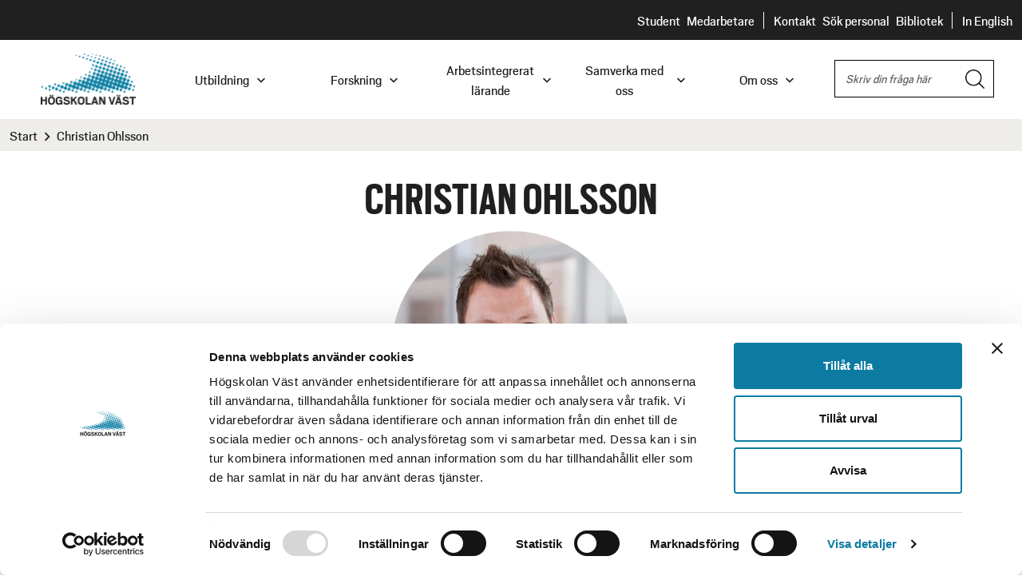

--- FILE ---
content_type: text/html; charset=utf-8
request_url: https://www.hv.se/personal/christian-ohlsson/
body_size: 20038
content:



<!DOCTYPE html>
<!--[if IE 7]> <html class="no-js megadrop-uninitiated lt-ie9 lt-ie8" lang="sv"> <![endif]-->
<!--[if IE 8]> <html class="no-js megadrop-uninitiated lt-ie9" lang="sv"> <![endif]-->
<!--[if IE 9]> <html class="no-js megadrop-uninitiated ie9" lang="sv"> <![endif]-->
<!--[if gt IE 9]><!-->
<html class="no-js megadrop-uninitiated" lang="sv">
<!--<![endif]-->
<head>
    <meta charset="utf-8">
    <meta http-equiv="X-UA-Compatible" content="IE=edge">
    <meta name="pageid" content="14602" />
    <title>H&#246;gskolan V&#228;st - Christian Ohlsson</title>
<script id="Cookiebot" src="https://consent.cookiebot.com/uc.js" data-cbid="97280d6f-6f39-4743-aba0-026e76f3d4b6" type="text/javascript"></script>
<script>window.addEventListener("CookiebotOnLoad", function() {
    window.CookieConsent.mutateEventListeners = false;
});</script>    <script src="https://static.rekai.se/3aefa596.js" defer></script>

<script src="https://static.rekai.se/addon/v3/rekai_autocomplete.min.js"></script>
<script>
  __rekai.ready(function() {
    // Desktop-sökfält
    var rekAutocompleteDesktop = rekai_autocomplete('#header-query', {
      params: {
        allowedlangs: 'sv'
      }
    })
      .on('rekai_autocomplete:selected', function (event, suggestion, dataset) {
        window.location = suggestion.url;
      });

    // Mobil-sökfält
    var rekAutocompleteMobile = rekai_autocomplete('#header-query-mobile', {
      params: {
        allowedlangs: 'sv'
      }
    })
      .on('rekai_autocomplete:selected', function (event, suggestion, dataset) {
        window.location = suggestion.url;
      });
  });
</script>

<style type="text/css">
  .rekai-suggestion p {
    font-size: 16px;
    line-height: 18px;
  }
</style>    <link rel="stylesheet" href="/assets/css/main.css?v=20251118035632">
    <link rel="apple-touch-icon" sizes="57x57" href="/assets/img/favicon/apple-touch-icon-57x57.png">
    <link rel="apple-touch-icon" sizes="60x60" href="/assets/img/favicon/apple-touch-icon-60x60.png">
    <link rel="apple-touch-icon" sizes="72x72" href="/assets/img/favicon/apple-touch-icon-72x72.png">
    <link rel="apple-touch-icon" sizes="76x76" href="/assets/img/favicon/apple-touch-icon-76x76.png">
    <link rel="apple-touch-icon" sizes="114x114" href="/assets/img/favicon/apple-touch-icon-114x114.png">
    <link rel="apple-touch-icon" sizes="120x120" href="/assets/img/favicon/apple-touch-icon-120x120.png">
    <link rel="apple-touch-icon" sizes="144x144" href="/assets/img/favicon/apple-touch-icon-144x144.png">
    <link rel="apple-touch-icon" sizes="152x152" href="/assets/img/favicon/apple-touch-icon-152x152.png">
    <link rel="apple-touch-icon" sizes="180x180" href="/assets/img/favicon/apple-touch-icon-180x180.png">
    <link rel="icon" type="image/png" href="/assets/img/favicon/favicon-32x32.png" sizes="32x32">
    <link rel="icon" type="image/png" href="/assets/img/favicon/favicon-194x194.png" sizes="194x194">
    <link rel="icon" type="image/png" href="/assets/img/favicon/favicon-96x96.png" sizes="96x96">
    <link rel="icon" type="image/png" href="/assets/img/favicon/android-chrome-192x192.png" sizes="192x192">
    <link rel="icon" type="image/png" href="/assets/img/favicon/favicon-16x16.png" sizes="16x16">
    <link rel="manifest" href="/assets/img/favicon/manifest.json">
    <link rel="mask-icon" href="/assets/img/favicon/safari-pinned-tab.svg">
    <!--[if lt IE 8]><link rel="stylesheet" href="/assets/build/css/lt-ie8.css.css"><![endif]-->

    <meta name="msapplication-TileColor" content="#3ca7d8">
<meta name="msapplication-TileImage" content="/assets/img/favicon/mstile-144x144.png">
<meta name="theme-color" content="#ffffff">



    <meta property="og:type" content="website" />
    <meta property="og:title" content="Christian Ohlsson" />
    <meta name="description" content="" />
    <meta property="og:description" content="" />
    <meta property="og:image:alt" content="Högskolan Väst" />
    <meta name="viewport" content="width=device-width, initial-scale=1">
<link href="https://www.hv.se/personal/christian-ohlsson/" rel="canonical" />

    <!-- HTML5 shim, for IE6-8 support of HTML5 elements -->
    <!--[if lt IE 9]>
        <script src="/assets/js/libs/html5shiv.js"></script>
        <script src="/assets/js/libs/respond.min.js"></script>
    <![endif]-->
    <script src="/assets/js/libs/modernizr.custom.js?v=20251118035440"></script>
    
</head>
<body itemscope itemtype="http://schema.org/WebPage" id="toppage">
    <!--[if lt IE 8]>
        <p class="browsehappy">Du använder en <strong>föråldrad</strong> webbläsare. Om du <a href="http://browsehappy.com?locale=sv" target="_blank" rel="nofollow">uppgraderar din webbläsare</a> får du en bättre surfupplevelse.</p>
    <![endif]-->
    <p class="browsehappy is-visible-nojs no-print"><span class="fa fa-warning"></span>Antingen stödjer din webbläsare inte javascript, eller är javascript inaktiverat. Denna webbplats fungerar bäst om<a href="http://www.enable-javascript.com/" target="_blank" rel="nofollow"> du aktiverar javascript</a>.</p>

    
    <div id="page-container">
        

<header id="page-header">
    <a href="#main-content" accesskey="s" class="is-visuallyhidden is-focusable jump-to-main">
        Hoppa till huvudinneh&#229;llet
    </a>

    
        <div class="page-header-top  ">
            <div class="layout-width-fullwidth no-margin-bottom">
                <div class="nav-service-container">
                    


<nav class="nav-service" aria-labelledby="service-nav-label">
    <h2 id="service-nav-label" class="is-visuallyhidden">Sidhuvud</h2>
    <ul class="menu-item-holder-top">

                <li class="first">
                    <a title="Student" href="/student/" class=" ">
                        Student
                    </a>
                </li>
                <li class="last">
                    <a title="Medarbetare" href="/medarbetarportalen/" class="border ">
                        Medarbetare
                    </a>
                </li>
                <li class="first">
                    <a title="Kontakt" href="/om-oss/kontakta-och-besoka/" class=" ">
                        Kontakt
                    </a>
                </li>
                <li class="mid">
                    <a title="S&#246;k personal" href="/sok/sok-personal/" class=" ">
                        S&#246;k personal
                    </a>
                </li>
                <li class="last">
                    <a title="Bibliotek" href="https://bibliotek.hv.se/" class=" border">
                        Bibliotek
                    </a>
                </li>


        
        <li class="language-switch language-switch--no-border">
            <a class="" href="/en/staff/christian-ohlsson/" title="In English">
                In English
            </a>
        </li>
    </ul>
</nav>
                </div>
            </div>
        </div>
    <div class="page-header-bottom">
        <div class="layout-width-fullwidth main-navigation-wrapper no-margin-bottom">
            <div class="hv-logo">
                <a href="/" class="no-decoration" itemprop="url">
                    <img src="/assets/img/framework/hv-logo-small-new.png"
                         itemprop="logo"
                         alt="H&#246;gskolan V&#228;st" />
                </a>
            </div>
            <div class="search mobile is-visible-small is-visible-medium">
                <div id="search-mobile" class="search-form is-hidden">
                    <form method="get"
                          action="/sok/"
                          id="header-formsearch-mobile"
                          data-update-target="search-query"
                          data-update-source="header-query-mobile"
                          aria-controls="search-results">
                        <div class="input-search">
                            <label for="header-query-mobile" class="is-visuallyhidden is-visuallyhidden--dark">
                                S&#246;k
                            </label>
                            <input type="text"
                                   aria-label="S&#246;k"
                                   class="ui-autocomplete-input"
                                   id="header-query-mobile"
                                   data-hits="3"
                                   data-autocomplete-url=""
                                   name="query"
                                   placeholder="Skriv din fr&#229;ga h&#228;r" />
                        </div>
                        <button type="submit" tabindex="-1" class="input-search-submit searchbutton search-button-mobile btn-no-style">
                            <img src="/assets/img/framework/search.png" itemprop="logo" alt="Ikon förstoringsglas">
                        </button>
                    </form>
                </div>
            </div>
            <div class="main-navigation">
                



<nav id="menu" class="nav-primary nav-primary-desktop">
    <h2 class="is-visuallyhidden is-visuallyhidden--dark" id="menu-label">Huvudmeny</h2>
    <header class="nav-header">
        <span class="h-byline is-visuallyhidden">Meny</span>
        <a href="#" id="menu-close-button" role="button" class="menu-close-button is-open">
            <span class="is-visuallyhidden">St&#228;ng meny</span>
            <span class="hamburger-icon-holder">
                <span class="hamburger-icon hamburger-icon-fixed">
                    <span></span>
                </span>
            </span>
        </a>
    </header>
    <ul class="nav-primary-level-1">
    <li class="has-children dont-show-in-main-menu level-1"><button class="nav-expand-js"><span class="menu-heading">Om webbplatsen</span><span class="nav-expand"></span></button><ul><li><a class="bold" href="/om-webbplatsen/">Om webbplatsen</a></li><li class=""><a href="/om-webbplatsen/integritetspolicy/" class="">Integritetspolicy</a></li><li class=""><a href="/om-webbplatsen/cookies-kakor/" class="">Cookies (kakor)</a></li><li class=""><a href="/om-webbplatsen/webbpublicering/" class="">Webbpublicering</a></li><li class="has-children"><button class="nav-expand-js"><span class="menu-heading">Tillgänglighetsredogörelse</span><span class="nav-expand"></span></button><ul><li><a class="bold" href="/om-webbplatsen/tillganglighetsredogorelse/">Tillgänglighetsredogörelse</a></li><li class=""><a href="/om-webbplatsen/tillganglighetsredogorelse/tillganglighetsredogorelse-canvas/" class="">Tillgänglighetsredogörelse Canvas</a></li></ul></ul><li class="has-children level-1"><button class="nav-expand-js"><span class="menu-heading">Utbildning</span><span class="nav-expand"></span></button><ul><li><a class="bold" href="/utbildning/">Utbildning</a></li><li class=""><a href="/utbildning/" class="">Sök program och kurser</a></li><li class=""><a href="/utbildning/varaintresseomraden/" class="">Vad är du intresserad av?</a></li><li class="has-children"><button class="nav-expand-js"><span class="menu-heading">YH-utbildning</span><span class="nav-expand"></span></button><ul><li><a class="bold" href="/utbildning/yh-utbildning/">YH-utbildning</a></li><li class=""><a href="/utbildning/yh-utbildning/elkrafttekniker-400-p/" class="">Elkrafttekniker 400 yhp</a></li></ul><li class="has-children"><button class="nav-expand-js"><span class="menu-heading">Söka till Högskolan Väst</span><span class="nav-expand"></span></button><ul><li><a class="bold" href="/utbildning/soka-till-hogskolan-vast/">Söka till Högskolan Väst</a></li><li class=""><a href="/utbildning/soka-till-hogskolan-vast/" class="">Så söker du till oss</a></li><li class=""><a href="/utbildning/soka-till-hogskolan-vast/urvalochplatsfordelning/" class="">Urval och platsfördelning</a></li><li class=""><a href="/utbildning/soka-till-hogskolan-vast/antagningsstatistik/" class="">Antagningsstatistik</a></li><li class=""><a href="/utbildning/soka-till-hogskolan-vast/reservplacerad/" class="">Reservplacerad</a></li><li class=""><a href="/utbildning/soka-till-hogskolan-vast/studie--och-karriarvagledning/" class="">Studie- och karriärvägledning</a></li><li class=""><a href="/utbildning/soka-till-hogskolan-vast/overklaga/" class="">Överklaga</a></li><li class="has-children"><button class="nav-expand-js"><span class="menu-heading">Behörighet</span><span class="nav-expand"></span></button><ul><li><a class="bold" href="/utbildning/soka-till-hogskolan-vast/behorighet/">Behörighet</a></li><li class=""><a href="/utbildning/soka-till-hogskolan-vast/behorighet/basarstabell/" class="">Basårstabell</a></li><li class=""><a href="/utbildning/soka-till-hogskolan-vast/behorighet/validering-yrkeslararprogrammet/" class="">Särskild behörighet Yrkeslärarprogrammet</a></li><li class="has-children"><button class="nav-expand-js"><span class="menu-heading">Reell kompetens</span><span class="nav-expand"></span></button><ul><li><a class="bold" href="/utbildning/soka-till-hogskolan-vast/behorighet/reell-kompetens/">Reell kompetens</a></li><li class=""><a href="/utbildning/soka-till-hogskolan-vast/behorighet/reell-kompetens/anvisningar-reell-kompetens/" class="">Anvisningar reell kompetens</a></li></ul></ul><li class=""><a href="/utbildning/soka-till-hogskolan-vast/studera-i-sverige-med-utlandsk-bakgrund/" class="">Studera i Sverige med utländsk bakgrund</a></li><li class=""><a href="/utbildning/soka-till-hogskolan-vast/hogskoleprovet/" class="">Högskoleprovet</a></li></ul><li class="has-children"><button class="nav-expand-js"><span class="menu-heading">Plugga på Högskolan Väst</span><span class="nav-expand"></span></button><ul><li><a class="bold" href="/utbildning/plugga-pa-hogskolan-vast/">Plugga på Högskolan Väst</a></li><li class=""><a href="/utbildning/plugga-pa-hogskolan-vast/plugga-med-ail/" class="">Plugga med AIL</a></li><li class=""><a href="/utbildning/plugga-pa-hogskolan-vast/leva-och-bo/" class="">Bostadsgaranti</a></li><li class=""><a href="/utbildning/plugga-pa-hogskolan-vast/studentliv/" class="">Studentliv</a></li><li class=""><a href="/utbildning/plugga-pa-hogskolan-vast/vara-studenter/" class="">Våra studenter, alumner och lärare</a></li><li class=""><a href="/utbildning/plugga-pa-hogskolan-vast/examen/" class="">Examen</a></li><li class=""><a href="/utbildning/plugga-pa-hogskolan-vast/alumn/" class="">Alumn på Högskolan Väst</a></li><li class=""><a href="/utbildning/plugga-pa-hogskolan-vast/elitidrottsvanligt-larosate/" class="">Elitidrottsvänligt lärosäte</a></li><li class=""><a href="/utbildning/plugga-pa-hogskolan-vast/automationslabbet/" class="">Automationslabbet</a></li></ul><li class=""><a href="/utbildning/att-plugga-pa-distans/" class="">Distansutbildning</a></li><li class="has-children"><button class="nav-expand-js"><span class="menu-heading">Kompetensutveckling</span><span class="nav-expand"></span></button><ul><li><a class="bold" href="/utbildning/kompetensutveckling/">Kompetensutveckling</a></li><li class="has-children"><button class="nav-expand-js"><span class="menu-heading">Uppdragsutbildning</span><span class="nav-expand"></span></button><ul><li><a class="bold" href="/utbildning/kompetensutveckling/uppdragsutbildning/">Uppdragsutbildning</a></li><li class=""><a href="/utbildning/kompetensutveckling/uppdragsutbildning/alla-uppdragsutbildningar/" class="">Alla uppdragsutbildningar</a></li><li class=""><a href="/utbildning/kompetensutveckling/uppdragsutbildning/vara-spetsomraden/" class="">Våra spetsområden</a></li><li class=""><a href="/utbildning/kompetensutveckling/uppdragsutbildning/fem-fordelar-med-uppdragsutbildning/" class="">Fem fördelar med uppdragsutbildning</a></li><li class=""><a href="/utbildning/kompetensutveckling/uppdragsutbildning/vi-skraddarsyr-uppdragsutbildning/" class="">Vi skräddarsyr uppdragsutbildning</a></li><li class=""><a href="/utbildning/kompetensutveckling/forum-for-skola-valfard-och-arbetsliv/" class="">Barn och ungdom</a></li><li class=""><a href="/utbildning/kompetensutveckling/uppdragsutbildning/ekonomi-och-juridik/" class="">Ekonomi och juridik</a></li><li class="has-children"><button class="nav-expand-js"><span class="menu-heading">Hälsa och vård</span><span class="nav-expand"></span></button><ul><li><a class="bold" href="/utbildning/kompetensutveckling/uppdragsutbildning/vard/">Hälsa och vård</a></li><li class=""><a href="/utbildning/kompetensutveckling/uppdragsutbildning/vard/vt-26-grundlaggande-vardhygien/" class="">VT-26 Grundläggande vårdhygien</a></li><li class=""><a href="/utbildning/kompetensutveckling/uppdragsutbildning/vard/medicinskvetenskapochomvardnad/" class="">VT-26 Medicinsk vetenskap och omvårdnad vid astma, allergi och kroniskt obstruktiv lungsjukdom 15 hp</a></li><li class=""><a href="/utbildning/kompetensutveckling/uppdragsutbildning/vard/avancerad-vard-vid-diabetes/" class="">HT-25 Avancerad vård vid diabetes</a></li><li class=""><a href="/utbildning/kompetensutveckling/uppdragsutbildning/vard/e-halsa-inom-vard-och-omsorg-75-hp/" class="">HT-24 E-hälsa inom vård och omsorg, 7,5 hp</a></li><li class=""><a href="/utbildning/kompetensutveckling/uppdragsutbildning/vard/handledarutbildning/" class="">HT-24 Handledarutbildning</a></li><li class=""><a href="/utbildning/kompetensutveckling/uppdragsutbildning/vard/hjart--och-lungraddning-for-sjukvardspersonal-s-hlr-vuxen-och-barn/" class="">HJÄRT- OCH LUNGRÄDDNING FÖR SJUKVÅRDSPERSONAL, S-HLR vuxen och barn</a></li><li class=""><a href="/utbildning/kompetensutveckling/uppdragsutbildning/vard/endagskurs-omvardnadsprocess---omvardnadsdokumentation--samt-personcentrerad-vard-inom-hemsjukvard/" class="">Inspirationskurs Omvårdnadsprocess  & omvårdnadsdokumentation  samt personcentrerad vård inom hemsjukvård</a></li></ul><li class=""><a href="/utbildning/kompetensutveckling/uppdragsutbildning/media-och-kommunikation/" class="">Kommunikation och IT</a></li><li class=""><a href="/utbildning/kompetensutveckling/uppdragsutbildning/ledarskap-och-organisation/" class="">Ledarskap och organisation</a></li><li class=""><a href="/utbildning/kompetensutveckling/uppdragsutbildning/skola-och-forskola/" class="">Skola och förskola</a></li><li class=""><a href="/utbildning/kompetensutveckling/forum-for-skola-valfard-och-arbetsliv/forum-for-valfard-och-arbetsliv/" class="">Socialt arbete & socialpedagogik</a></li><li class=""><a href="/utbildning/kompetensutveckling/uppdragsutbildning/teknik/" class="">Teknik och industri</a></li><li class="has-children"><button class="nav-expand-js"><span class="menu-heading">LUPP - samverkan för livslångt lärande - uppdragsutbildning</span><span class="nav-expand"></span></button><ul><li><a class="bold" href="/utbildning/kompetensutveckling/uppdragsutbildning/LUPP-samverkan-for-livslangt-larande-uppdragsutbildning/">LUPP - samverkan för livslångt lärande - uppdragsutbildning</a></li><li class=""><a href="/utbildning/kompetensutveckling/uppdragsutbildning/LUPP-samverkan-for-livslangt-larande-uppdragsutbildning/arbetspaket-22/" class="">Incitament och samverkansskicklighet</a></li><li class=""><a href="/utbildning/kompetensutveckling/uppdragsutbildning/LUPP-samverkan-for-livslangt-larande-uppdragsutbildning/arbetspaket-2/" class="">Kunddialog, behovsinventering och kompetensutvecklingsmodeller</a></li><li class=""><a href="/utbildning/kompetensutveckling/uppdragsutbildning/LUPP-samverkan-for-livslangt-larande-uppdragsutbildning/uppdragsutbildningsprocessen/" class="">Uppdragsutbildningsprocessen</a></li><li class=""><a href="/utbildning/kompetensutveckling/uppdragsutbildning/LUPP-samverkan-for-livslangt-larande-uppdragsutbildning/arbetspaket-1/" class="">Organisering och förutsättningar</a></li></ul></ul><li class="has-children"><button class="nav-expand-js"><span class="menu-heading">Korta kurser för yrkesverksamma</span><span class="nav-expand"></span></button><ul><li><a class="bold" href="/utbildning/kompetensutveckling/korta-kurser-for-yrkesverksamma/">Korta kurser för yrkesverksamma</a></li><li class=""><a href="/utbildning/kompetensutveckling/korta-kurser-for-yrkesverksamma/kompetensutveckling-inom-organisering-och-ledarskap/" class="">Kompetensutveckling inom organisering och ledarskap</a></li><li class=""><a href="/utbildning/kompetensutveckling/korta-kurser-for-yrkesverksamma/kompetensutveckling-inom-elektroteknik/" class="">Kompetensutveckling inom Elektroteknik</a></li><li class=""><a href="/utbildning/kompetensutveckling/korta-kurser-for-yrkesverksamma/kompetensutveckling-inom-produktionsteknik/" class="">Kompetensutveckling inom Produktionsteknik</a></li></ul><li class=""><a href="/utbildning/" class="">Sök ordinarie utbildning</a></li><li class=""><a href="/utbildning/kompetensutveckling/omstallningsstudiestod/" class="">Omställningsstudiestöd</a></li><li class=""><a href="/utbildning/kompetensutveckling/hogskolevux/" class="">HögskoleVux</a></li><li class="has-children"><button class="nav-expand-js"><span class="menu-heading">Forum för skola, välfärd och arbetsliv</span><span class="nav-expand"></span></button><ul><li><a class="bold" href="/utbildning/kompetensutveckling/forum-for-skola-valfard-och-arbetsliv/">Forum för skola, välfärd och arbetsliv</a></li><li class=""><a href="/utbildning/kompetensutveckling/forum-for-skola-valfard-och-arbetsliv/forum-for-skola-forskola/" class="">Forum för skola och förskola</a></li><li class=""><a href="/utbildning/kompetensutveckling/forum-for-skola-valfard-och-arbetsliv/forum-for-valfard-och-arbetsliv/" class="">Forum för välfärd och arbetsliv</a></li><li class=""><a href="/utbildning/kompetensutveckling/forum-for-skola-valfard-och-arbetsliv/natverk-kfv-och-hv/" class="">Nätverk KFV och HV</a></li><li class=""><a href="/utbildning/kompetensutveckling/forum-for-skola-valfard-och-arbetsliv/modersmalslarare-natverk/" class="">Modersmålslärare nätverk</a></li><li class=""><a href="/utbildning/kompetensutveckling/forum-for-skola-valfard-och-arbetsliv/utbildning-larande-forskning/" class="">ULF - Utbildning Lärande Forskning</a></li><li class=""><a href="/utbildning/kompetensutveckling/forum-for-skola-valfard-och-arbetsliv/professionsnatverk/" class="">Professionsnätverk</a></li></ul><li class=""><a href="/utbildning/kompetensutveckling/ciscoakademin/" class="">Ciscoakademin</a></li><li class=""><a href="/utbildning/kompetensutveckling/professionsprogrammet/" class="">Professionsprogrammet</a></li></ul></ul><li class="has-children level-1"><button class="nav-expand-js"><span class="menu-heading">Forskning</span><span class="nav-expand"></span></button><ul><li><a class="bold" href="/forskning/">Forskning</a></li><li class=""><a href="/forskning/" class="">Om vår forskning</a></li><li class="has-children"><button class="nav-expand-js"><span class="menu-heading">Forskningsmiljöer</span><span class="nav-expand"></span></button><ul><li><a class="bold" href="/forskning/forskningsmiljoer/">Forskningsmiljöer</a></li><li class="has-children"><button class="nav-expand-js"><span class="menu-heading">Arbetsintegrerat lärande</span><span class="nav-expand"></span></button><ul><li><a class="bold" href="/forskning/forskningsmiljoer/arbetsintegrerat-larande/">Arbetsintegrerat lärande</a></li><li class=""><a href="/forskning/forskningsmiljoer/arbetsintegrerat-larande/kunskapande-arbetsliv/" class="">Yrkesverksammas lärande i arbetsliv</a></li><li class=""><a href="/forskning/forskningsmiljoer/arbetsintegrerat-larande/studenters-larande-i-hogre-utbildning/" class="">Studenters lärande i högre utbildning</a></li><li class=""><a href="/forskning/forskningsmiljoer/arbetsintegrerat-larande/omstallning-ledning-och-digitalisering/" class="">Omställning, ledning och digitalisering (I-AIL)</a></li><li class=""><a href="/forskning/forskningsmiljoer/arbetsintegrerat-larande/samskapande-samhallen/" class="">Samskapande samhällsutveckling</a></li><li class=""><a href="/forskning/forskningsmiljoer/arbetsintegrerat-larande/forskare--doktorander/" class="">Forskare och doktorander inom AIL</a></li><li class=""><a href="/forskning/forskningsprojekt/arbetsintegrerat-larande/" class="">Projekt inom AIL</a></li><li class=""><a href="/forskning/forskningsmiljoer/arbetsintegrerat-larande/publikationer-ail/" class="">Publikationer AIL</a></li><li class=""><a href="/forskning/forskningsmiljoer/arbetsintegrerat-larande/utbildningar-inom-ail/" class="">Utbildningar inom AIL</a></li><li class=""><a href="/forskning/forskningsmiljoer/arbetsintegrerat-larande/ciwil-journal/" class="">CIWIL</a></li></ul><li class="has-children"><button class="nav-expand-js"><span class="menu-heading">Produktionsteknik</span><span class="nav-expand"></span></button><ul><li><a class="bold" href="/forskning/forskningsmiljoer/Produktionsteknik/">Produktionsteknik</a></li><li class=""><a href="/forskning/forskningsmiljoer/Produktionsteknik/projekt/" class="">Projekt inom produktionsteknik</a></li><li class=""><a href="/forskning/forskningsmiljoer/Produktionsteknik/hitta-till-oss/" class="">Hitta till oss</a></li><li class=""><a href="/forskning/forskningsmiljoer/Produktionsteknik/publicerat-ptc/" class="">Publikationer</a></li><li class=""><a href="/forskning/forskningsmiljoer/Produktionsteknik/utbildning/" class="">Utbildning Produktionsteknik</a></li><li class=""><a href="/forskning/forskningsmiljoer/Produktionsteknik/svetsning-och-svetsbaserad-additiv-tillverkning/" class="">Svetsning och svetsbaserad additiv tillverkning</a></li><li class=""><a href="/forskning/forskningsmiljoer/Produktionsteknik/pulverbaddsbaserad-additiv-tillverkning/" class="">Pulverbäddsbaserad additiv tillverkning</a></li><li class=""><a href="/forskning/forskningsmiljoer/Produktionsteknik/termisk-sprutning/" class="">Termisk sprutning</a></li><li class="has-children"><button class="nav-expand-js"><span class="menu-heading">Flexibel automation</span><span class="nav-expand"></span></button><ul><li><a class="bold" href="/forskning/forskningsmiljoer/Produktionsteknik/flexibel-automation/">Flexibel automation</a></li><li class=""><a href="/forskning/forskningsmiljoer/Produktionsteknik/flexibel-automation/c-mas/" class="">CMAS</a></li></ul><li class=""><a href="/forskning/forskningsmiljoer/Produktionsteknik/avancerad-oforstorande-provning/" class="">Avancerad oförstörande provning</a></li><li class=""><a href="/forskning/forskningsmiljoer/Produktionsteknik/logistik--verksamhetsledning/" class="">Logistik och verksamhetsledning</a></li></ul><li class="has-children"><button class="nav-expand-js"><span class="menu-heading">KK-miljön Primus (teknik + lärande)</span><span class="nav-expand"></span></button><ul><li><a class="bold" href="/forskning/forskningsmiljoer/kk-miljon-primus/">KK-miljön Primus (teknik + lärande)</a></li><li class="has-children"><button class="nav-expand-js"><span class="menu-heading">Industriellt arbetsintegrerat lärande</span><span class="nav-expand"></span></button><ul><li><a class="bold" href="/forskning/forskningsmiljoer/kk-miljon-primus/industriellt-arbetsintegrerat-larande/">Industriellt arbetsintegrerat lärande</a></li><li class=""><a href="/forskning/forskningsmiljoer/kk-miljon-primus/industriellt-arbetsintegrerat-larande/artiklar/" class="">Artiklar I-AIL</a></li><li class=""><a href="/forskning/forskningsmiljoer/kk-miljon-primus/industriellt-arbetsintegrerat-larande/industriell-omstallning-for-hallbar-utveckling/" class="">Industriell omställning för hållbar utveckling</a></li><li class=""><a href="/forskning/forskningsmiljoer/kk-miljon-primus/industriellt-arbetsintegrerat-larande/industriell-kompetensutveckling-och-livslangt-larande/" class="">Industriell kompetensutveckling och livslångt lärande</a></li><li class=""><a href="/forskning/forskningsmiljoer/kk-miljon-primus/industriellt-arbetsintegrerat-larande/digitalisering-i-en-industriell-kontext/" class="">Digitalisering i en industriell kontext</a></li><li class=""><a href="/forskning/forskningsmiljoer/kk-miljon-primus/industriellt-arbetsintegrerat-larande/forskningsprojekt-i-ail/" class="">Forskningsprojekt I-AIL</a></li><li class=""><a href="/forskning/forskningsmiljoer/kk-miljon-primus/industriellt-arbetsintegrerat-larande/forskare-och-doktorander-industriellt-arbetsintegrerat-larande/" class="">Forskare och doktorander</a></li><li class=""><a href="/forskning/forskningsmiljoer/kk-miljon-primus/industriellt-arbetsintegrerat-larande/filmer/" class="">Filmer I-AIL</a></li></ul><li class=""><a href="/forskning/forskningsmiljoer/kk-miljon-primus/delta-i-forskningsprojekt/" class="">Delta i forskningsprojekt</a></li><li class=""><a href="/forskning/forskningsmiljoer/kk-miljon-primus/projekt-primus/" class="">Projekt inom Primus</a></li><li class=""><a href="/forskning/forskningsmiljoer/kk-miljon-primus/mer-om-primus/" class="">Fakta om Primus</a></li><li class=""><a href="/forskning/forskningsmiljoer/kk-miljon-primus/nyhetsbrev-primus/" class="">Nyhetsarkiv Primus</a></li><li class=""><a href="/forskning/forskningsmiljoer/kk-miljon-primus/filmer-och-podcasts/" class="">Filmer om Primus</a></li><li class=""><a href="/forskning/forskningsmiljoer/kk-miljon-primus/primus-pa-insidan/" class="">Primus på insidan (inlogg krävs)</a></li></ul></ul><li class=""><a href="/forskning/forskargrupper/" class="">Forskargrupper</a></li><li class="has-children"><button class="nav-expand-js"><span class="menu-heading">Forskare och forskningsprojekt</span><span class="nav-expand"></span></button><ul><li><a class="bold" href="/forskning/forskare-och-forskningsprojekt/">Forskare och forskningsprojekt</a></li><li class=""><a href="/forskning/forskare-och-forskningsprojekt/sok-forskare/" class="">Sök forskare</a></li><li class=""><a href="/forskning/forskningsprojekt/" class="">Hitta forskningsprojekt</a></li><li class=""><a href="/forskning/forskare-och-forskningsprojekt/hedersdoktor/" class="">Hedersdoktorer</a></li></ul><li class="has-children"><button class="nav-expand-js"><span class="menu-heading">Forskarutbildning</span><span class="nav-expand"></span></button><ul><li><a class="bold" href="/forskning/forskarutbildning/">Forskarutbildning</a></li><li class=""><a href="/forskning/forskarutbildning/att-bli-oktorand/" class="">Att bli doktorand</a></li><li class="has-children"><button class="nav-expand-js"><span class="menu-heading">Att vara doktorand</span><span class="nav-expand"></span></button><ul><li><a class="bold" href="/forskning/forskarutbildning/att-vara-doktorand/">Att vara doktorand</a></li><li class=""><a href="/forskning/forskarutbildning/att-vara-doktorand/internationellt-utbyte-for-doktorander/" class="">Internationellt utbyte för doktorander</a></li><li class=""><a href="/forskning/forskarutbildning/att-vara-doktorand/mot-slutet-av-utbildningen/" class="">Mot slutet av utbildningen</a></li><li class=""><a href="/forskning/forskarutbildning/att-vara-doktorand/stod-och-inflytande/" class="">Stöd och inflytande</a></li></ul><li class="has-children"><button class="nav-expand-js"><span class="menu-heading">Kursutbud på forskarnivå</span><span class="nav-expand"></span></button><ul><li><a class="bold" href="/forskning/forskarutbildning/kursutbud/">Kursutbud på forskarnivå</a></li><li class=""><a href="/forskning/forskarutbildning/kursutbud/anmalan-till-kurs-pa-forskarniva/" class="">Anmälan till kurs på forskarnivå</a></li><li class=""><a href="/forskning/forskarutbildning/kursutbud/arbetsintegrerat-larande/" class="">Forskarutbildning i  Arbetsintegrerat lärande</a></li><li class=""><a href="/forskning/forskarutbildning/kursutbud/produktionsteknik/" class="">Forskarutbildning i produktionsteknik</a></li></ul><li class=""><a href="/forskning/forskarutbildning/forskarskolor/" class="">Forskarskolor</a></li><li class=""><a href="/forskning/forskarutbildning/disputation-vid-hogskolan-vast/" class="">Disputation vid Högskolan Väst</a></li></ul><li class=""><a href="/forskning/uppdragsforskning/" class="">Samverka med våra forskare</a></li><li class=""><a href="https://vastpunkt.hv.se/" class="">Västpunkt - vårt forskningsmagasin</a></li><li class=""><a href="/forskning/fika-med-forskare/" class="">Fika/Frukost med forskare</a></li><li class=""><a href="/forskning/forskningspoddar/" class="">Forskningspoddar</a></li><li class=""><a href="/forskning/forskningskalender/" class="">Forskningskalender</a></li></ul><li class="has-children level-1"><button class="nav-expand-js"><span class="menu-heading">Arbetsintegrerat lärande</span><span class="nav-expand"></span></button><ul><li><a class="bold" href="/arbetsintegrerat-larande/">Arbetsintegrerat lärande</a></li><li class=""><a href="/arbetsintegrerat-larande/" class="">Det här är AIL</a></li><li class="has-children"><button class="nav-expand-js"><span class="menu-heading">Att plugga med AIL</span><span class="nav-expand"></span></button><ul><li><a class="bold" href="/utbildning/plugga-pa-hogskolan-vast/plugga-med-ail/">Att plugga med AIL</a></li><li class=""><a href="/arbetsintegrerat-larande/ail-for-dig-som-ar-student/ail-certifiering/" class="">AIL-certifiering</a></li><li class="has-children"><button class="nav-expand-js"><span class="menu-heading">VFU</span><span class="nav-expand"></span></button><ul><li><a class="bold" href="/arbetsintegrerat-larande/ail-for-dig-som-ar-student/vfu2/">VFU</a></li><li class="has-children"><button class="nav-expand-js"><span class="menu-heading">Lärarutbildning</span><span class="nav-expand"></span></button><ul><li><a class="bold" href="/arbetsintegrerat-larande/ail-for-dig-som-ar-student/vfu2/vfu-for-lararutbildning/">Lärarutbildning</a></li><li class=""><a href="/arbetsintegrerat-larande/ail-for-dig-som-ar-student/vfu2/vfu-for-lararutbildning/amneslararprogrammen/" class="">Ämneslärarprogrammen</a></li><li class=""><a href="/arbetsintegrerat-larande/ail-for-dig-som-ar-student/vfu2/vfu-for-lararutbildning/forskollararprogrammet/" class="">Förskollärarprogrammet</a></li><li class=""><a href="/arbetsintegrerat-larande/ail-for-dig-som-ar-student/vfu2/vfu-for-lararutbildning/grundlararprogrammetf3/" class="">Grundlärarprogrammet F-3</a></li><li class=""><a href="/arbetsintegrerat-larande/ail-for-dig-som-ar-student/vfu2/vfu-for-lararutbildning/grundlararprogrammet46ail/" class="">Grundlärarprogrammet 4-6 AIL</a></li><li class=""><a href="/arbetsintegrerat-larande/ail-for-dig-som-ar-student/vfu2/vfu-for-lararutbildning/grundlararprogrammetfritidsail/" class="">Grundlärarprogrammet Fritids AIL</a></li></ul><li class=""><a href="/arbetsintegrerat-larande/ail-for-dig-som-ar-student/vfu2/vfu-inom-halsovetenskap/" class="">VFU inom hälsovetenskap</a></li><li class=""><a href="/arbetsintegrerat-larande/ail-for-dig-som-ar-student/vfu2/socionomprogrammet/" class="">Socionomprogrammet</a></li></ul><li class="has-children"><button class="nav-expand-js"><span class="menu-heading">Co-op</span><span class="nav-expand"></span></button><ul><li><a class="bold" href="/arbetsintegrerat-larande/ail-for-dig-som-ar-student/co-op/">Co-op</a></li><li class="has-children"><button class="nav-expand-js"><span class="menu-heading">Student Co-op</span><span class="nav-expand"></span></button><ul><li><a class="bold" href="/arbetsintegrerat-larande/ail-for-dig-som-ar-student/co-op/student-coop/">Student Co-op</a></li><li class=""><a href="/arbetsintegrerat-larande/ail-for-dig-som-ar-student/co-op/student-coop/co-opstudent-ingenjor/" class="">Co-opstudent Ingenjör</a></li><li class=""><a href="/arbetsintegrerat-larande/ail-for-dig-som-ar-student/co-op/student-coop/co-opstudent-systemutvecklare/" class="">Co-opstudent systemutvecklare</a></li><li class=""><a href="/arbetsintegrerat-larande/ail-for-dig-som-ar-student/co-op/student-coop/att-soka-co-opplats-sjalv/" class="">Att söka Co-opplats själv</a></li><li class=""><a href="/arbetsintegrerat-larande/ail-for-dig-som-ar-student/co-op/student-coop/cv-och-personligt-brev/" class="">Cv och personligt brev</a></li><li class=""><a href="/arbetsintegrerat-larande/ail-for-dig-som-ar-student/co-op/student-coop/anstallningsintervjun/" class="">Anställningsintervjun</a></li><li class=""><a href="/arbetsintegrerat-larande/ail-for-dig-som-ar-student/co-op/student-coop/nar-du-fatt-co-opplats/" class="">När du fått Co-opplats</a></li><li class=""><a href="/arbetsintegrerat-larande/ail-for-dig-som-ar-student/co-op/student-coop/gor-co-op-utomlands/" class="">Gör Co-op utomlands</a></li></ul><li class="has-children"><button class="nav-expand-js"><span class="menu-heading">Arbetsgivare</span><span class="nav-expand"></span></button><ul><li><a class="bold" href="/arbetsintegrerat-larande/ail-for-dig-som-ar-student/co-op/arbetsgivare/">Arbetsgivare</a></li><li class=""><a href="/arbetsintegrerat-larande/ail-for-dig-som-ar-student/co-op/arbetsgivare/fordelar-att-anstalla-en-co-opstudent/" class="">Fördelar att anställa en Co-opstudent</a></li><li class=""><a href="/arbetsintegrerat-larande/ail-for-dig-som-ar-student/co-op/arbetsgivare/co-opsamordarens-roll/" class="">Co-opsamordarens roll</a></li><li class=""><a href="/arbetsintegrerat-larande/ail-for-dig-som-ar-student/co-op/arbetsgivare/annonsering-och-urval/" class="">Annonsering och urval</a></li><li class=""><a href="/arbetsintegrerat-larande/ail-for-dig-som-ar-student/co-op/arbetsgivare/anstallning-och-lon/" class="">Anställning och lön</a></li><li class=""><a href="/arbetsintegrerat-larande/ail-for-dig-som-ar-student/co-op/arbetsgivare/forberedelser-och-introduktion/" class="">Förberedelser och introduktion</a></li><li class=""><a href="/arbetsintegrerat-larande/ail-for-dig-som-ar-student/co-op/arbetsgivare/co-opperioderna---upplagg-och-utformning/" class="">Co-opperioderna - upplägg och utformning</a></li></ul><li class=""><a href="/arbetsintegrerat-larande/ail-for-dig-som-ar-student/co-op/samarbetspartners/" class="">Samverkanspartners</a></li></ul></ul><li class=""><a href="/arbetsintegrerat-larande/om-arbetsintegrerat-larande/ail-och-samverkan/" class="">AIL och samverkan</a></li><li class=""><a href="/arbetsintegrerat-larande/ail-och-forskning/" class="">AIL och forskning</a></li><li class=""><a href="/arbetsintegrerat-larande/ail-for-dig-som-ar-arbetsgivare/" class="">För dig som är arbetsgivare</a></li><li class=""><a href="https://www.wilreflections.hv.se/" class="">Forskarbloggen "WIL Reflections"</a></li><li class=""><a href="/arbetsintegrerat-larande/wace-regional-office/" class="">Regionkontor för WACE</a></li></ul><li class="has-children level-1"><button class="nav-expand-js"><span class="menu-heading">Samverka med oss</span><span class="nav-expand"></span></button><ul><li><a class="bold" href="/samverka-med-oss/">Samverka med oss</a></li><li class="has-children"><button class="nav-expand-js"><span class="menu-heading">Plattformar för samverkan</span><span class="nav-expand"></span></button><ul><li><a class="bold" href="/samverka-med-oss/plattformar/">Plattformar för samverkan</a></li><li class="has-children"><button class="nav-expand-js"><span class="menu-heading">Societal Impact Hub West</span><span class="nav-expand"></span></button><ul><li><a class="bold" href="/samverka-med-oss/plattformar/societal-impact-hub/">Societal Impact Hub West</a></li><li class=""><a href="/samverka-med-oss/plattformar/societal-impact-hub/vart-erbjudande/" class="">Vårt erbjudande</a></li><li class=""><a href="/samverka-med-oss/plattformar/societal-impact-hub/detta-gor-vi/" class="">Detta gör vi</a></li><li class=""><a href="/samverka-med-oss/plattformar/societal-impact-hub/om-societal-impact-hub/" class="">Om oss</a></li></ul><li class=""><a href="/samverka-med-oss/plattformar/produktionstekniskt-centrum/" class="">Produktionstekniskt Centrum</a></li><li class=""><a href="/samverka-med-oss/plattformar/halsoakademin-vast/" class="">Hälsoakademin Väst</a></li><li class=""><a href="https://wexsus.se/" class="">Wexsus - Västsveriges nexus för hållbar utveckling</a></li><li class=""><a href="/samverka-med-oss/plattformar/kommunakademin-vast/" class="">Kommunakademin Väst</a></li></ul><li class="has-children"><button class="nav-expand-js"><span class="menu-heading">Strategiska partners</span><span class="nav-expand"></span></button><ul><li><a class="bold" href="/samverka-med-oss/strategiska-partners/">Strategiska partners</a></li><li class="has-children"><button class="nav-expand-js"><span class="menu-heading">Campus Västervik</span><span class="nav-expand"></span></button><ul><li><a class="bold" href="/samverka-med-oss/strategiska-partners/campus-vastervik/">Campus Västervik</a></li><li class="has-children"><button class="nav-expand-js"><span class="menu-heading">Forskning med Västervik</span><span class="nav-expand"></span></button><ul><li><a class="bold" href="/samverka-med-oss/strategiska-partners/campus-vastervik/forskning-med-vastervik/">Forskning med Västervik</a></li><li class=""><a href="/samverka-med-oss/strategiska-partners/campus-vastervik/forskning-med-vastervik/thomas-sjostrom/" class="">Thomas Sjöström</a></li></ul><li class=""><a href="/samverka-med-oss/strategiska-partners/campus-vastervik/utbildning-med-vastervik/" class="">Utbildning med Västervik</a></li></ul><li class=""><a href="/samverka-med-oss/strategiska-partners/gkn/" class="">GKN Aerospace</a></li><li class=""><a href="/samverka-med-oss/strategiska-partners/kunskapsforbundet/" class="">Kunskapsförbundet Väst</a></li><li class=""><a href="/samverka-med-oss/strategiska-partners/nu-sjukvarden/" class="">NU-sjukvården</a></li><li class=""><a href="/samverka-med-oss/strategiska-partners/sgn/" class="">Support Group Network</a></li><li class=""><a href="/samverka-med-oss/strategiska-partners/trollhattans-stad/" class="">Trollhättans Stad</a></li><li class=""><a href="/samverka-med-oss/strategiska-partners/vattenfall/" class="">Vattenfall</a></li></ul><li class="has-children"><button class="nav-expand-js"><span class="menu-heading">Fler samverkansprojekt</span><span class="nav-expand"></span></button><ul><li><a class="bold" href="/samverka-med-oss/fler-samarbeten/">Fler samverkansprojekt</a></li><li class=""><a href="https://nyavagar.se/" class="">Nya Vägar</a></li><li class=""><a href="/samverka-med-oss/fler-samarbeten/sirr/" class="">SIRR - Sustainability, Innovation, and Resilience in Rural areas</a></li><li class="has-children"><button class="nav-expand-js"><span class="menu-heading">Nationellt socialpedagogiskt nätverk</span><span class="nav-expand"></span></button><ul><li><a class="bold" href="/samverka-med-oss/fler-samarbeten/nationellt-socialpedaogiskt-natverk-startsida/">Nationellt socialpedagogiskt nätverk</a></li><li class=""><a href="/samverka-med-oss/fler-samarbeten/nationellt-socialpedaogiskt-natverk-startsida/natverkstraffar/" class="">Nätverksträffar</a></li><li class=""><a href="/samverka-med-oss/fler-samarbeten/nationellt-socialpedaogiskt-natverk-startsida/publikationer/" class="">Publikationer</a></li><li class=""><a href="/samverka-med-oss/fler-samarbeten/nationellt-socialpedaogiskt-natverk-startsida/lankar/" class="">Länkar</a></li></ul><li class=""><a href="/samverka-med-oss/fler-samarbeten/ikt-natverk-fika/" class="">IKT-nätverk FIKA</a></li></ul><li class=""><a href="/samverka-med-oss/kontakt/" class="">Kontakta oss för samverkan</a></li><li class="has-children"><button class="nav-expand-js"><span class="menu-heading">Samverka med våra studenter</span><span class="nav-expand"></span></button><ul><li><a class="bold" href="/samverka-med-oss/studentsamverkan/">Samverka med våra studenter</a></li><li class="has-children"><button class="nav-expand-js"><span class="menu-heading">Så kan du samverka med studenter</span><span class="nav-expand"></span></button><ul><li><a class="bold" href="/samverka-med-oss/studentsamverkan/fler-satt-att-fa-hjalp-av-en-student/">Så kan du samverka med studenter</a></li><li class=""><a href="/samverka-med-oss/studentsamverkan/fler-satt-att-fa-hjalp-av-en-student/co-op-ta-hjalp-av-student/" class="">Cooperative Education Co-op</a></li></ul><li class=""><a href="/samverka-med-oss/studentsamverkan/ta-hjalp-av-studentmedarbetare/" class="">Anställ en studentmedarbetare</a></li><li class=""><a href="/samverka-med-oss/studentsamverkan/holohouse/" class="">HoloHouse</a></li></ul><li class=""><a href="/forskning/uppdragsforskning/" class="">Samverka med våra forskare</a></li><li class=""><a href="/samverka-med-oss/samverkansdoktorander/" class="">Samverkansdoktorander</a></li><li class=""><a href="/utbildning/kompetensutveckling/uppdragsutbildning/" class="">Uppdragsutbildning</a></li><li class="has-children"><button class="nav-expand-js"><span class="menu-heading">Entreprenörskap och innovation</span><span class="nav-expand"></span></button><ul><li><a class="bold" href="/samverka-med-oss/entreprenorskap-och-innovation/">Entreprenörskap och innovation</a></li><li class=""><a href="/samverka-med-oss/entreprenorskap-och-innovation/innovationssystemet-for-studenter/" class="">Innovationssystemet för studenter</a></li><li class=""><a href="/samverka-med-oss/entreprenorskap-och-innovation/innovationssystemet-for-larare-och-forskare/" class="">Innovationssystemet för lärare och forskare</a></li></ul><li class=""><a href="/samverka-med-oss/utbildningsprojekt2/" class="">Utbildningsprojekt</a></li><li class=""><a href="/samverka-med-oss/arets-samverkare/" class="">Årets Samverkare</a></li></ul><li class="has-children level-1"><button class="nav-expand-js"><span class="menu-heading">Om oss</span><span class="nav-expand"></span></button><ul><li><a class="bold" href="/om-oss/">Om oss</a></li><li class="has-children"><button class="nav-expand-js"><span class="menu-heading">Kontakta och besöka</span><span class="nav-expand"></span></button><ul><li><a class="bold" href="/om-oss/kontakta-och-besoka/">Kontakta och besöka</a></li><li class=""><a href="/om-oss/kontakta-och-besoka/hitta-till-hogskolan-vast/" class="">Hitta till Högskolan Väst</a></li><li class=""><a href="/om-oss/kontakta-och-besoka/oppettider/" class="">Öppettider</a></li><li class=""><a href="/om-oss/kontakta-och-besoka/parkering/" class="">Parkering</a></li><li class=""><a href="/om-oss/kontakta-och-besoka/hitta-ratt-pa-campus/" class="">Hitta rätt på campus</a></li><li class=""><a href="/om-oss/kontakta-och-besoka/tillgangliga-lokaler-och-miljoer/" class="">Tillgängliga lokaler och miljöer</a></li><li class=""><a href="/om-oss/kontakta-och-besoka/oppettider-restaurang-och-cafe/" class="">Restauranger på campus</a></li><li class=""><a href="/om-oss/kontakta-och-besoka/inbetalningar-till-hogskolan-vast/" class="">Inbetalningar till Högskolan Väst</a></li><li class=""><a href="/om-oss/kontakta-och-besoka/faktura-till-hogskolan-vast/" class="">Faktura till Högskolan Väst</a></li><li class=""><a href="/om-oss/kontakta-och-besoka/ordningsregler/" class="">Ordningsregler</a></li><li class=""><a href="https://hogskolanvastshop.voky.com/" class="">Profilprodukter</a></li><li class="has-children"><button class="nav-expand-js"><span class="menu-heading">Visselblåsning</span><span class="nav-expand"></span></button><ul><li><a class="bold" href="/om-oss/kontakta-och-besoka/visselblasning/">Visselblåsning</a></li><li class=""><a href="/om-oss/kontakta-och-besoka/visselblasning/meddelarfrihet-och-ansvarsfrihet/" class="">Meddelarfrihet och ansvarsfrihet</a></li><li class=""><a href="/om-oss/kontakta-och-besoka/visselblasning/andra-satt-att-rapportera/" class="">Andra sätt att rapportera</a></li><li class=""><a href="/om-oss/kontakta-och-besoka/visselblasning/gor-en-intern-visselblasning/" class="">Gör en intern visselblåsning</a></li></ul></ul><li class="has-children"><button class="nav-expand-js"><span class="menu-heading">Vision, strategier och satsningar</span><span class="nav-expand"></span></button><ul><li><a class="bold" href="/om-oss/vision-strategier-och-satsningar/">Vision, strategier och satsningar</a></li><li class="has-children"><button class="nav-expand-js"><span class="menu-heading">Vision, mål och strategier</span><span class="nav-expand"></span></button><ul><li><a class="bold" href="/om-oss/vision-strategier-och-satsningar/vision-mal-och-strategier/">Vision, mål och strategier</a></li><li class=""><a href="/om-oss/vision-strategier-och-satsningar/vision-mal-och-strategier/vardegrund/" class="">Värdegrund</a></li><li class=""><a href="/om-oss/vision-strategier-och-satsningar/vision-mal-och-strategier/karnvarden/" class="">Kärnvärden</a></li><li class=""><a href="/om-oss/vision-strategier-och-satsningar/vision-mal-och-strategier/styrkeomraden-arbetsintegrerat-larande-och-produktionsteknik/" class="">Styrkeområden: Arbetsintegrerat lärande och Produktionsteknik</a></li></ul><li class="has-children"><button class="nav-expand-js"><span class="menu-heading">Hållbar utveckling</span><span class="nav-expand"></span></button><ul><li><a class="bold" href="/om-oss/vision-strategier-och-satsningar/hallbar-utveckling/">Hållbar utveckling</a></li><li class="has-children"><button class="nav-expand-js"><span class="menu-heading">Tillgänglighet på Högskolan Väst</span><span class="nav-expand"></span></button><ul><li><a class="bold" href="/om-oss/vision-strategier-och-satsningar/hallbar-utveckling/tillganglighet-pa-hogskolan-vast/">Tillgänglighet på Högskolan Väst</a></li><li class=""><a href="/om-oss/vision-strategier-och-satsningar/hallbar-utveckling/tillganglighet-pa-hogskolan-vast/stod-till-studenter-kring-tillganglighet/" class="">Stöd till studenter kring tillgänglighet</a></li></ul></ul><li class="has-children"><button class="nav-expand-js"><span class="menu-heading">Kvalitet</span><span class="nav-expand"></span></button><ul><li><a class="bold" href="/om-oss/vision-strategier-och-satsningar/kvalitet/">Kvalitet</a></li><li class=""><a href="/om-oss/vision-strategier-och-satsningar/kvalitet/kvalitetspolicy/" class="">Kvalitetspolicy</a></li><li class=""><a href="/om-oss/vision-strategier-och-satsningar/kvalitet/kvalitetssakringssystem-for-utbildning/" class="">Kvalitetssäkringssystem för utbildning</a></li><li class=""><a href="/om-oss/vision-strategier-och-satsningar/kvalitet/kvalitetssakringssystem-for-forskning/" class="">Kvalitetssäkringssystem för forskning</a></li><li class=""><a href="/om-oss/vision-strategier-och-satsningar/kvalitet/student--och-doktorandundersokningar/" class="">Student- och doktorandundersökningar</a></li><li class=""><a href="/om-oss/vision-strategier-och-satsningar/kvalitet/extern-utbildningsutvardering-i-hogskolans-regi/" class="">Extern utbildningsutvärdering i högskolans regi</a></li><li class=""><a href="/om-oss/vision-strategier-och-satsningar/kvalitet/externgranskning-forskning/" class="">Externgranskning forskning</a></li><li class=""><a href="/om-oss/vision-strategier-och-satsningar/kvalitet/uppfoljning-av-utbildningskvalitet/" class="">Uppföljning av utbildningskvalitet</a></li><li class=""><a href="/om-oss/vision-strategier-och-satsningar/kvalitet/uppfoljning-av-forskningskvalitet/" class="">Uppföljning av forskningskvalitet</a></li></ul><li class=""><a href="/om-oss/vision-strategier-och-satsningar/arsredovisning-och-budgetunderlag/" class="">Årsredovisning och budgetunderlag</a></li><li class="has-children"><button class="nav-expand-js"><span class="menu-heading">Campusutveckling</span><span class="nav-expand"></span></button><ul><li><a class="bold" href="/om-oss/vision-strategier-och-satsningar/campusutveckling/">Campusutveckling</a></li><li class=""><a href="/om-oss/vision-strategier-och-satsningar/campusutveckling/mitt-i-resan-campusplan-2030/" class="">Mitt i resan Campusplan 2030</a></li></ul><li class=""><a href="/om-oss/vision-strategier-och-satsningar/ark---for-en-halsoframjande-hogskola/" class="">ARK - för en hälsofrämjande högskola</a></li><li class="has-children"><button class="nav-expand-js"><span class="menu-heading">Lika villkor och jämställdhet</span><span class="nav-expand"></span></button><ul><li><a class="bold" href="/om-oss/vision-strategier-och-satsningar/lika-villkor-och-jamstalldhet/">Lika villkor och jämställdhet</a></li><li class=""><a href="/om-oss/vision-strategier-och-satsningar/lika-villkor-och-jamstalldhet/arbetet-med-lika-villkor-pa-hogskolan-vast/" class="">Högskolans ansvar och arbete</a></li><li class=""><a href="/om-oss/vision-strategier-och-satsningar/lika-villkor-och-jamstalldhet/rutiner-vid-diskriminering-och-krankande-sarbehandling/" class="">Om du blir utsatt</a></li><li class="has-children"><button class="nav-expand-js"><span class="menu-heading">Jämställdhetsintegrering</span><span class="nav-expand"></span></button><ul><li><a class="bold" href="/om-oss/vision-strategier-och-satsningar/lika-villkor-och-jamstalldhet/jamstalldhetsintegrering/">Jämställdhetsintegrering</a></li><li class=""><a href="/om-oss/vision-strategier-och-satsningar/lika-villkor-och-jamstalldhet/jamstalldhetsintegrering/plan-for-jamstalldhetsintegrering-pa-hogskolan-vast/" class="">Plan för jämställdhetsintegrering 2023-2025 på Högskolan Väst</a></li></ul></ul><li class="has-children"><button class="nav-expand-js"><span class="menu-heading">Reell kompetens och validering</span><span class="nav-expand"></span></button><ul><li><a class="bold" href="/om-oss/vision-strategier-och-satsningar/reell-kompetens-och-validering/">Reell kompetens och validering</a></li><li class=""><a href="/om-oss/vision-strategier-och-satsningar/reell-kompetens-och-validering/validering-och-reell-kompetens/" class="">Kartläggning av reell kompetens</a></li></ul><li class=""><a href="/om-oss/vision-strategier-och-satsningar/tillsammans-forandrar-vi/" class="">Tillsammans förändrar vi</a></li><li class=""><a href="/om-oss/vision-strategier-och-satsningar/breddad-rekrytering-och-breddat-deltagande/" class="">Breddad rekrytering och breddat deltagande</a></li><li class="has-children"><button class="nav-expand-js"><span class="menu-heading">AI för alla</span><span class="nav-expand"></span></button><ul><li><a class="bold" href="/om-oss/vision-strategier-och-satsningar/ai-for-alla/">AI för alla</a></li><li class=""><a href="/om-oss/vision-strategier-och-satsningar/ai-for-alla/ai-workshops/" class="">AI-workshops</a></li></ul></ul><li class="has-children"><button class="nav-expand-js"><span class="menu-heading">Arbeta hos oss</span><span class="nav-expand"></span></button><ul><li><a class="bold" href="/om-oss/arbeta-hos-oss/">Arbeta hos oss</a></li><li class=""><a href="/om-oss/arbeta-hos-oss/" class="">Lediga anställningar</a></li><li class=""><a href="/om-oss/arbeta-hos-oss/var-vardegrund/" class="">Högskolans värdegrund</a></li><li class=""><a href="/om-oss/arbeta-hos-oss/vart-arbete-med-arbetsmiljo/" class="">Vårt arbete med arbetsmiljö</a></li><li class=""><a href="/om-oss/arbeta-hos-oss/human-resources-strategy-for-researchers-hrs4r/" class="">HR Excellence in Research</a></li></ul><li class=""><a href="/om-oss/internationalisering/" class="">Internationalisering</a></li><li class="has-children"><button class="nav-expand-js"><span class="menu-heading">Organisation</span><span class="nav-expand"></span></button><ul><li><a class="bold" href="/om-oss/organisation/">Organisation</a></li><li class=""><a href="/om-oss/organisation/ledning-och-organisation/" class="">Högskolestyrelsen</a></li><li class="has-children"><button class="nav-expand-js"><span class="menu-heading">Rektor</span><span class="nav-expand"></span></button><ul><li><a class="bold" href="/om-oss/organisation/rektor/">Rektor</a></li><li class=""><a href="/om-oss/organisation/rektor/rektor-mats-jagstam/" class="">Rektor Mats Jägstam</a></li></ul><li class=""><a href="/om-oss/organisation/rektors-ledningsrad/" class="">Högskolans ledningsgrupp</a></li><li class=""><a href="/om-oss/organisation/sarskilda-uppdrag/" class="">Särskilda uppdrag</a></li><li class="has-children"><button class="nav-expand-js"><span class="menu-heading">Institutioner</span><span class="nav-expand"></span></button><ul><li><a class="bold" href="/om-oss/organisation/institutioner/">Institutioner</a></li><li class="has-children"><button class="nav-expand-js"><span class="menu-heading">Institutionen för individ och samhälle</span><span class="nav-expand"></span></button><ul><li><a class="bold" href="/om-oss/organisation/institutioner/individ-och-samhalle/">Institutionen för individ och samhälle</a></li><li class=""><a href="/om-oss/organisation/institutioner/individ-och-samhalle/internationalisering-pa-ios/" class="">Internationalisering på IoS</a></li><li class=""><a href="/om-oss/organisation/institutioner/individ-och-samhalle/institutionsnamnd-ios/" class="">Institutionsnämnd IoS</a></li><li class=""><a href="/om-oss/organisation/institutioner/individ-och-samhalle/forskningios/" class="">Forskning på IoS</a></li><li class=""><a href="/om-oss/organisation/institutioner/individ-och-samhalle/e-twinning/" class="">eTwinning</a></li></ul><li class="has-children"><button class="nav-expand-js"><span class="menu-heading">Institutionen för Ekonomi och IT</span><span class="nav-expand"></span></button><ul><li><a class="bold" href="/om-oss/organisation/institutioner/institutionen-for-ekonomi-och-it/">Institutionen för Ekonomi och IT</a></li><li class=""><a href="/om-oss/organisation/institutioner/institutionen-for-ekonomi-och-it/utbildning/" class="">Utbildning på EI</a></li><li class=""><a href="/om-oss/organisation/institutioner/institutionen-for-ekonomi-och-it/forskning/" class="">Forskning på EI</a></li><li class=""><a href="/om-oss/organisation/institutioner/institutionen-for-ekonomi-och-it/samverkan/" class="">Samverkan på EI</a></li><li class=""><a href="/om-oss/organisation/institutioner/institutionen-for-ekonomi-och-it/internationalisering2/" class="">Internationalisering på EI</a></li><li class=""><a href="/om-oss/organisation/institutioner/institutionen-for-ekonomi-och-it/uppdragsutbildning/" class="">Uppdragsutbildning på EI</a></li><li class=""><a href="/om-oss/organisation/institutioner/institutionen-for-ekonomi-och-it/organisation-pa-ei/" class="">Organisation på EI</a></li></ul><li class="has-children"><button class="nav-expand-js"><span class="menu-heading">Institutionen för hälsovetenskap</span><span class="nav-expand"></span></button><ul><li><a class="bold" href="/om-oss/organisation/institutioner/halsovetenskap/">Institutionen för hälsovetenskap</a></li><li class=""><a href="/om-oss/organisation/institutioner/halsovetenskap/internationalisering-pa-ih/" class="">Internationalisering på IH</a></li><li class=""><a href="/om-oss/organisation/institutioner/halsovetenskap/normmedvetet-vardande/" class="">Normmedvetet vårdande</a></li><li class=""><a href="/om-oss/organisation/institutioner/halsovetenskap/amnet-vardvetenskap-med-inriktning-mot-arbetintegrerat-larande/" class="">Ämnet vårdvetenskap med inriktning mot arbetsintegrerat lärande</a></li><li class=""><a href="/om-oss/organisation/institutioner/halsovetenskap/alumnih/" class="">Alumn SSK , SPV och SPSSK</a></li><li class=""><a href="/om-oss/organisation/institutioner/halsovetenskap/institutionsnamnd-ih/" class="">Institutionsnämnd IH</a></li><li class=""><a href="/om-oss/organisation/institutioner/halsovetenskap/utbildning/" class="">Utbildning på IH</a></li><li class=""><a href="/om-oss/organisation/institutioner/halsovetenskap/forskning/" class="">Forskning på IH</a></li><li class=""><a href="/om-oss/organisation/institutioner/halsovetenskap/organisation-pa-ih/" class="">Organisation på IH</a></li></ul><li class="has-children"><button class="nav-expand-js"><span class="menu-heading">Institutionen för ingenjörsvetenskap</span><span class="nav-expand"></span></button><ul><li><a class="bold" href="/om-oss/organisation/institutioner/ingenjorsvetenskap/">Institutionen för ingenjörsvetenskap</a></li><li class=""><a href="/om-oss/organisation/institutioner/ingenjorsvetenskap/utbildningar-pa-iv/" class="">Utbildningar på IV</a></li><li class=""><a href="/om-oss/organisation/institutioner/ingenjorsvetenskap/forskning-pa-iv/" class="">Forskning på IV</a></li><li class=""><a href="/om-oss/organisation/institutioner/ingenjorsvetenskap/organisation/" class="">Organisation</a></li><li class=""><a href="/om-oss/organisation/institutioner/ingenjorsvetenskap/institutionsnamnd-iv/" class="">Institutionsnämnd IV</a></li></ul></ul><li class=""><a href="/om-oss/organisation/namnder-rad-och-kommitteer/" class="">Nämnder, råd och kommittéer</a></li><li class=""><a href="/om-oss/organisation/forvaltning/" class="">Högskolans förvaltning</a></li><li class=""><a href="/om-oss/organisation/studiestod-bibliotek-och-pedagogisk-utveckling/" class="">Studiestöd, bibliotek och pedagogisk utveckling</a></li></ul><li class="has-children"><button class="nav-expand-js"><span class="menu-heading">Evenemang vid Högskolan</span><span class="nav-expand"></span></button><ul><li><a class="bold" href="/om-oss/event-och-konferenser/">Evenemang vid Högskolan</a></li><li class="has-children"><button class="nav-expand-js"><span class="menu-heading">Avslutningshögtider vid Högskolan Väst</span><span class="nav-expand"></span></button><ul><li><a class="bold" href="/om-oss/event-och-konferenser/Avslutningshogtider/">Avslutningshögtider vid Högskolan Väst</a></li><li class=""><a href="/om-oss/event-och-konferenser/Avslutningshogtider/master-och-magisterhogtid/" class="">Master- och magisterhögtid</a></li></ul><li class="has-children"><button class="nav-expand-js"><span class="menu-heading">Akademisk högtid</span><span class="nav-expand"></span></button><ul><li><a class="bold" href="/om-oss/event-och-konferenser/akademisk-hogtid/">Akademisk högtid</a></li><li class=""><a href="/om-oss/event-och-konferenser/akademisk-hogtid/Hogskolans-insignier/" class="">Högskolans insignier</a></li><li class=""><a href="/om-oss/event-och-konferenser/akademisk-hogtid/akademisk-hogtid-2024/" class="">Akademisk högtid 2024</a></li><li class=""><a href="/forskning/forskare-och-forskningsprojekt/hedersdoktor/" class="">Hedersdoktorer</a></li></ul><li class="has-children"><button class="nav-expand-js"><span class="menu-heading">Öppet Hus</span><span class="nav-expand"></span></button><ul><li><a class="bold" href="/om-oss/event-och-konferenser/oppethus/">Öppet Hus</a></li><li class=""><a href="/om-oss/event-och-konferenser/oppethus/kartor-oppet-hus-2025/" class="">Kartor Öppet Hus 2025</a></li></ul><li class=""><a href="/om-oss/event-och-konferenser/wil26/" class="">WIL26</a></li><li class=""><a href="/om-oss/event-och-konferenser/konferens-medicinsktnatverk-2026/" class="">Medicinskt nätverk för sjuksköterskeprogram i Sverige</a></li><li class=""><a href="/om-oss/event-och-konferenser/konferens-forskarskolan/" class="">Nätverksträff för nationella forskarskolan i hälsoinnovation</a></li></ul><li class="has-children"><button class="nav-expand-js"><span class="menu-heading">Akademus</span><span class="nav-expand"></span></button><ul><li><a class="bold" href="/om-oss/akademus/">Akademus</a></li><li class="has-children"><button class="nav-expand-js"><span class="menu-heading">Högskolepedagogik</span><span class="nav-expand"></span></button><ul><li><a class="bold" href="/om-oss/akademus/hogskolepedagogik/">Högskolepedagogik</a></li><li class="has-children"><button class="nav-expand-js"><span class="menu-heading">Kursutbud högskolepedagogik</span><span class="nav-expand"></span></button><ul><li><a class="bold" href="/om-oss/akademus/hogskolepedagogik/kursutbud-hogskolepedagogik/">Kursutbud högskolepedagogik</a></li><li class=""><a href="/om-oss/akademus/hogskolepedagogik/kursutbud-hogskolepedagogik/hogskolepedagogisk-baskurs-3-veckor/" class="">Högskolepedagogisk baskurs, 3 veckor</a></li><li class=""><a href="/om-oss/akademus/hogskolepedagogik/kursutbud-hogskolepedagogik/digitaliserad-undervisning-i-hogre-utbildning-2-veckor/" class="">Digitaliserad undervisning i högre utbildning, 2 veckor</a></li><li class=""><a href="/om-oss/akademus/hogskolepedagogik/kursutbud-hogskolepedagogik/bedomning-aterkoppling-och-examination-2-veckor/" class="">Bedömning, återkoppling och examination, 2 veckor</a></li><li class=""><a href="/om-oss/akademus/hogskolepedagogik/kursutbud-hogskolepedagogik/hallbar-utveckling-i-undervisningspraktiken-1-vecka/" class="">Hållbar utveckling i undervisningspraktiken, 1 vecka</a></li><li class=""><a href="/om-oss/akademus/hogskolepedagogik/kursutbud-hogskolepedagogik/lasa-skriva-och-samtala-for-att-lara-i-hogre-utbildning-2-veckor/" class="">Läsa, skriva och samtala för att lära i högre utbildning, 2 veckor</a></li><li class=""><a href="/om-oss/akademus/hogskolepedagogik/kursutbud-hogskolepedagogik/undervisningsskicklighet-i-lararrollen-1-vecka/" class="">Undervisningsskicklighet i lärarrollen, 1 vecka</a></li><li class=""><a href="/om-oss/akademus/hogskolepedagogik/kursutbud-hogskolepedagogik/att-handleda-doktorander-3-veckor/" class="">Att handleda doktorander, 3 veckor</a></li><li class=""><a href="/om-oss/akademus/hogskolepedagogik/kursutbud-hogskolepedagogik/sprak-och-kunskapsutvecklande-arbetssatt/" class="">Språk- och kunskapsutvecklande arbetssätt, 2 veckor</a></li><li class=""><a href="/om-oss/akademus/hogskolepedagogik/kursutbud-hogskolepedagogik/hogskolepedagogik-pa-engelska/" class="">Högskolepedagogik på engelska</a></li></ul><li class=""><a href="/om-oss/akademus/hogskolepedagogik/fragor-och-svar-om-hogskolepedagogik/" class="">Frågor och svar om högskolepedagogik</a></li><li class=""><a href="/om-oss/akademus/hogskolepedagogik/akademuspodden/" class="">Akademuspodden</a></li></ul><li class=""><a href="/om-oss/akademus/ikt-stod/" class="">IKT-stöd</a></li><li class="has-children"><button class="nav-expand-js"><span class="menu-heading">Generativ AI</span><span class="nav-expand"></span></button><ul><li><a class="bold" href="/om-oss/akademus/genai/">Generativ AI</a></li><li class=""><a href="/om-oss/akademus/genai/ai-kurs/" class="">AI självstudiekurs</a></li><li class=""><a href="/om-oss/akademus/genai/juridik-och-etik-inom-generativ-ai/" class="">Etik och juridik inom generativ AI</a></li><li class=""><a href="/om-oss/akademus/genai/komma-igang-med-generativ-ai/" class="">Kom igång med Generativ AI</a></li><li class=""><a href="/om-oss/akademus/genai/examination-och-generativ-ai/" class="">Examination och Generativ AI?</a></li><li class=""><a href="/om-oss/akademus/genai/anvanda-generativa-ai-verktyg-i-undervisningen/" class="">Använda Generativa AI-verktyg i undervisningen</a></li><li class=""><a href="/om-oss/akademus/genai/vad-ar-generativ-ai/" class="">Introduktion till Generativ AI</a></li></ul><li class="has-children"><button class="nav-expand-js"><span class="menu-heading">Medieproduktion</span><span class="nav-expand"></span></button><ul><li><a class="bold" href="/om-oss/akademus/medieproduktion/">Medieproduktion</a></li><li class=""><a href="/om-oss/akademus/medieproduktion/video-ger-battre-undervisningskvalitet/" class="">Video ger bättre undervisningskvalitet</a></li></ul><li class="has-children"><button class="nav-expand-js"><span class="menu-heading">Digitala verktyg</span><span class="nav-expand"></span></button><ul><li><a class="bold" href="/om-oss/akademus/digitala-verktyg/">Digitala verktyg</a></li><li class=""><a href="/om-oss/akademus/digitala-verktyg/copilot/" class="">Copilot</a></li><li class=""><a href="/om-oss/akademus/digitala-verktyg/feedbackfruits_sve/" class="">Feedback Fruits</a></li><li class=""><a href="/om-oss/akademus/digitala-verktyg/zoom/" class="">Zoom för personal</a></li><li class="has-children"><button class="nav-expand-js"><span class="menu-heading">HV Play för personal</span><span class="nav-expand"></span></button><ul><li><a class="bold" href="/om-oss/akademus/digitala-verktyg/hv-play/">HV Play för personal</a></li><li class=""><a href="/om-oss/akademus/digitala-verktyg/hv-play/byte_av_streamingtjanst/" class="">Byte av streamingtjänst</a></li></ul><li class=""><a href="/om-oss/akademus/digitala-verktyg/padlet/" class="">Padlet för personal</a></li><li class=""><a href="/om-oss/akademus/digitala-verktyg/spela-in-film-i-powerpoint/" class="">Spela in film i Powerpoint</a></li><li class=""><a href="/om-oss/akademus/digitala-verktyg/canvas-studio/" class="">Canvas Studio</a></li></ul><li class="has-children"><button class="nav-expand-js"><span class="menu-heading">Salar och studior</span><span class="nav-expand"></span></button><ul><li><a class="bold" href="/om-oss/akademus/salar-och-studior/">Salar och studior</a></li><li class=""><a href="/om-oss/akademus/salar-och-studior/hybridstudio/" class="">Hybridstudio</a></li><li class=""><a href="/om-oss/akademus/salar-och-studior/inspelningsstudio-h109/" class="">Inspelningsstudio</a></li><li class=""><a href="/om-oss/akademus/salar-och-studior/lightboardstudio/" class="">Lightboard</a></li><li class="has-children"><button class="nav-expand-js"><span class="menu-heading">Hybridsalar</span><span class="nav-expand"></span></button><ul><li><a class="bold" href="/om-oss/akademus/salar-och-studior/hybridsalar/">Hybridsalar</a></li><li class=""><a href="/om-oss/akademus/salar-och-studior/hybridsalar/decentraliserad-utbildning-i-hybridsalar/" class="">Decentraliserad utbildning i hybridsalar</a></li><li class=""><a href="/om-oss/akademus/salar-och-studior/hybridsalar/guider-hybridsal/" class="">Guider till hybridsal</a></li></ul><li class=""><a href="/om-oss/akademus/salar-och-studior/uppkopplat-klassrum/" class="">Uppkopplat klassrum</a></li><li class="has-children"><button class="nav-expand-js"><span class="menu-heading">Active Learning Classroom - ALC</span><span class="nav-expand"></span></button><ul><li><a class="bold" href="/om-oss/akademus/salar-och-studior/alc/">Active Learning Classroom - ALC</a></li><li class=""><a href="/om-oss/akademus/salar-och-studior/alc/alc-guider/" class="">Lärarguider till ALC</a></li></ul></ul><li class="has-children"><button class="nav-expand-js"><span class="menu-heading">Digital tillgänglighet</span><span class="nav-expand"></span></button><ul><li><a class="bold" href="/om-oss/akademus/digital_tillganglighet/">Digital tillgänglighet</a></li><li class=""><a href="/om-oss/akademus/digital_tillganglighet/inkluderande-design-i-canvas/" class="">Inkluderande design i Canvas</a></li><li class=""><a href="/om-oss/akademus/digital_tillganglighet/dokument-och-filer/" class="">Dokument och filer</a></li><li class=""><a href="/om-oss/akademus/digital_tillganglighet/ljud-och-video/" class="">Ljud- och videomaterial</a></li></ul><li class="has-children"><button class="nav-expand-js"><span class="menu-heading">För din undervisning</span><span class="nav-expand"></span></button><ul><li><a class="bold" href="/om-oss/akademus/for-din-undervisning/">För din undervisning</a></li><li class="has-children"><button class="nav-expand-js"><span class="menu-heading">Lärarguiden</span><span class="nav-expand"></span></button><ul><li><a class="bold" href="/om-oss/akademus/for-din-undervisning/lararguiden/">Lärarguiden</a></li><li class=""><a href="/om-oss/akademus/for-din-undervisning/lararguiden/dags-att-borja/" class="">Dags att börja!</a></li><li class=""><a href="/om-oss/akademus/for-din-undervisning/lararguiden/forsta-veckan/" class="">Första veckan</a></li><li class=""><a href="/om-oss/akademus/for-din-undervisning/lararguiden/examination-och-efter-kursens-slut/" class="">Examination och efter kursens slut</a></li></ul><li class=""><a href="/om-oss/akademus/for-din-undervisning/abc-workshop-for-kursdesign/" class="">ABC-workshop för kursdesign</a></li><li class=""><a href="/om-oss/akademus/for-din-undervisning/skapa-video-och-pod-for-undervisning/" class="">Spela in video och pod för undervisning</a></li><li class=""><a href="/om-oss/akademus/for-din-undervisning/skarmar-for-digitala-posters/" class="">Skärmar för digitala posters</a></li></ul><li class=""><a href="/om-oss/akademus/akademisk-litteracitet/" class="">Akademiskt språk - stöd för akademisk litteracitet</a></li><li class=""><a href="/om-oss/akademus/om-akademus/" class="">Om Akademus</a></li><li class=""><a href="/om-oss/akademus/nyhetsbrev-akademus/" class="">Nyhetsbrev Akademus</a></li><li class=""><a href="/om-oss/akademus/akademusdagen/" class="">Akademusdagen</a></li></ul><li class=""><a href="/om-oss/campus-totalforsvar/" class="">Campus Totalförsvar</a></li><li class=""><a href="/om-oss/lokala-foreskrifter-vid-hogskolan-vast/" class="">Lokala föreskrifter</a></li></ul><li class="has-children dont-show-in-main-menu level-1"><button class="nav-expand-js"><span class="menu-heading">Student</span><span class="nav-expand"></span></button><ul><li><a class="bold" href="/student/">Student</a></li><li class="has-children"><button class="nav-expand-js"><span class="menu-heading">Ny student</span><span class="nav-expand"></span></button><ul><li><a class="bold" href="/student/ny-student/">Ny student</a></li><li class=""><a href="/student/ny-student/vanliga-fragor-och-svar---ny-student/" class="">FAQ - Vanliga frågor</a></li><li class=""><a href="/student/ny-student/inslussningen/" class="">Inslussningen Kick-Off</a></li><li class=""><a href="/student/ny-student/bostadsgaranti/" class="">Bostadsgaranti</a></li><li class=""><a href="/student/ny-student/distansstudent/" class="">Distansstudent</a></li><li class=""><a href="/student/studier/om-yh-studier/" class="">YH-student</a></li><li class=""><a href="/student/ny-student/intyg-fran-ladok/" class="">Intyg från Ladok</a></li><li class=""><a href="https://shv.hv.se/" class="">SHV - Studentkåren vid Högskolan Väst</a></li></ul><li class="has-children"><button class="nav-expand-js"><span class="menu-heading">Studier</span><span class="nav-expand"></span></button><ul><li><a class="bold" href="/student/studier/">Studier</a></li><li class=""><a href="/student/studier/sa-funkar-distansstudier/" class="">Så funkar distansstudier</a></li><li class="has-children"><button class="nav-expand-js"><span class="menu-heading">YH-studier</span><span class="nav-expand"></span></button><ul><li><a class="bold" href="/student/studier/om-yh-studier/">YH-studier</a></li><li class=""><a href="/student/studier/om-yh-studier/infor-studiestart/" class="">Inför studiestart</a></li><li class=""><a href="/student/studier/om-yh-studier/under-utbildningen/" class="">Under utbildningen</a></li><li class=""><a href="/student/studier/om-yh-studier/efter-utbildningen/" class="">Efter utbildningen</a></li></ul><li class="has-children"><button class="nav-expand-js"><span class="menu-heading">Registrering</span><span class="nav-expand"></span></button><ul><li><a class="bold" href="/student/studier/registrering/">Registrering</a></li><li class=""><a href="/student/studier/registrering/tillgang-till-kurs-i-canvas/" class="">Tillgång till kurs i Canvas</a></li><li class=""><a href="/student/studier/registrering/omregistrering/" class="">Omregistrering</a></li></ul><li class=""><a href="/student/studier/blanketter-a-o/" class="">Blanketter A-Ö för student</a></li><li class="has-children"><button class="nav-expand-js"><span class="menu-heading">Sök utbildningsdokument</span><span class="nav-expand"></span></button><ul><li><a class="bold" href="/student/studier/sok-utbildningsdokument/">Sök utbildningsdokument</a></li><li class=""><a href="/student/studier/sok-utbildningsdokument/kurslitteratur/" class="">Kurslitteratur</a></li></ul><li class="has-children"><button class="nav-expand-js"><span class="menu-heading">Studera och praktisera utomlands</span><span class="nav-expand"></span></button><ul><li><a class="bold" href="/student/studier/utlandsstudier/">Studera och praktisera utomlands</a></li><li class=""><a href="/student/studier/utlandsstudier/partneruniversitet/" class="">Partneruniversitet</a></li><li class=""><a href="/student/studier/utlandsstudier/studier-utomlands/" class="">Studier utomlands</a></li><li class=""><a href="/student/studier/utlandsstudier/praktik-utomlands/" class="">Praktik utomlands</a></li><li class=""><a href="/student/studier/utlandsstudier/hallbart-resande-till-och-fran-utlandet/" class="">Hållbart resande till och från utlandet</a></li><li class="has-children"><button class="nav-expand-js"><span class="menu-heading">Upplägg och finansieringsmöjligheter</span><span class="nav-expand"></span></button><ul><li><a class="bold" href="/student/studier/utlandsstudier/upplagg-och-finansieringsmojligheter/">Upplägg och finansieringsmöjligheter</a></li><li class=""><a href="/student/studier/utlandsstudier/upplagg-och-finansieringsmojligheter/ersattningsnivaer-erasmus/" class="">LÅNG Ersättningsnivåer Erasmus+</a></li><li class=""><a href="/student/studier/utlandsstudier/upplagg-och-finansieringsmojligheter/kort-ersattningsnivaer-erasmus/" class="">KORT Ersättningsnivåer Erasmus+</a></li></ul><li class=""><a href="/student/studier/utlandsstudier/nar-och-vart-kan-jag-aka/" class="">När och vart kan jag åka?</a></li><li class=""><a href="/student/studier/utlandsstudier/hur-ansoker-jag2/" class="">Hur ansöker jag?</a></li><li class=""><a href="/student/studier/utlandsstudier/vad-hander-efter-ansokan/" class="">Vad händer efter ansökan?</a></li><li class=""><a href="/student/studier/utlandsstudier/kontakt/" class="">Kontakt</a></li><li class=""><a href="/student/studier/utlandsstudier/studentintervjuer/" class="">Studentintervjuer</a></li></ul><li class="has-children"><button class="nav-expand-js"><span class="menu-heading">Engagera dig under studietiden</span><span class="nav-expand"></span></button><ul><li><a class="bold" href="/student/studier/engagera-dig-under-studietiden/">Engagera dig under studietiden</a></li><li class="has-children"><button class="nav-expand-js"><span class="menu-heading">Studentmedarbetare</span><span class="nav-expand"></span></button><ul><li><a class="bold" href="/student/studier/engagera-dig-under-studietiden/studentmedarbetare/">Studentmedarbetare</a></li><li class=""><a href="/student/studier/engagera-dig-under-studietiden/studentmedarbetare/handbok-for-studentmedarbetare/" class="">Handbok för studentmedarbetare</a></li></ul><li class=""><a href="/student/studier/engagera-dig-under-studietiden/jobba-som-studentambassador/" class="">Studentambassadör</a></li><li class="has-children"><button class="nav-expand-js"><span class="menu-heading">Biblioteksvärd</span><span class="nav-expand"></span></button><ul><li><a class="bold" href="/student/studier/engagera-dig-under-studietiden/biblioteksvard/">Biblioteksvärd</a></li><li class=""><a href="/student/studier/engagera-dig-under-studietiden/biblioteksvard/intervju-biblioteksvard-lina/" class="">Intervju biblioteksvärd Lina</a></li></ul><li class=""><a href="/student/studentstod/studieresurser/SI-pass/" class="">SI-pass för student</a></li><li class=""><a href="/student/studier/engagera-dig-under-studietiden/holohouse-hallbarhet-och-miljo/" class="">HoloHouse hållbarhet och miljö</a></li><li class=""><a href="/student/studier/engagera-dig-under-studietiden/valkommen-som-nyanstalld-student/" class="">Välkommen som "nyanställd" student</a></li></ul><li class="has-children"><button class="nav-expand-js"><span class="menu-heading">Examination</span><span class="nav-expand"></span></button><ul><li><a class="bold" href="/student/studier/examination/">Examination</a></li><li class="has-children"><button class="nav-expand-js"><span class="menu-heading">Salstentamen</span><span class="nav-expand"></span></button><ul><li><a class="bold" href="/student/studier/examination/Tentamen/">Salstentamen</a></li><li class=""><a href="/student/studier/examination/Tentamen/tillgang-till-din-rattade-tenta/" class="">Få tillgång till din rättade tenta</a></li><li class=""><a href="/student/studier/examination/Tentamen/tentamenssvar/" class="">Begäran om tentamenssvar</a></li></ul><li class=""><a href="/student/studier/examination/kurs-som-upphor/" class="">Kurs som upphör</a></li><li class="has-children"><button class="nav-expand-js"><span class="menu-heading">Vilseledande vid examination (fusk)</span><span class="nav-expand"></span></button><ul><li><a class="bold" href="/student/studier/examination/fusk-och-plagiat/">Vilseledande vid examination (fusk)</a></li><li class=""><a href="/student/studier/examination/fusk-och-plagiat/information-till-student-om-avstangning/" class="">Information till student om avstängning</a></li></ul></ul><li class="has-children"><button class="nav-expand-js"><span class="menu-heading">Stipendier</span><span class="nav-expand"></span></button><ul><li><a class="bold" href="/student/studier/stipendier/">Stipendier</a></li><li class=""><a href="/student/studier/stipendier/lf-stipendium/" class="">Länsförsäkringars stipendium för lokal hållbar utveckling</a></li><li class=""><a href="/student/studier/stipendier/resestipendium-fran-swedbanks-agarstiftelse-vast/" class="">Resestipendium från Swedbanks Ägarstiftelse Väst</a></li><li class=""><a href="/student/studier/stipendier/stipendium-fran-gkn-aerospace2/" class="">Stipendium från GKN Aerospace</a></li></ul><li class="has-children"><button class="nav-expand-js"><span class="menu-heading">Rättigheter & skyldigheter</span><span class="nav-expand"></span></button><ul><li><a class="bold" href="/student/studier/rattigheter-skyldigheter/">Rättigheter & skyldigheter</a></li><li class="has-children"><button class="nav-expand-js"><span class="menu-heading">Lagar och regler för Högskolan Väst</span><span class="nav-expand"></span></button><ul><li><a class="bold" href="/student/studier/rattigheter-skyldigheter/lagar-och-regler-for-hogskolan-vast/">Lagar och regler för Högskolan Väst</a></li><li class=""><a href="/student/studier/rattigheter-skyldigheter/lagar-och-regler-for-hogskolan-vast/regler-for-utbildning-pa-grund--och-avancerad-niva/" class="">Regler för utbildning på grund- och avancerad nivå</a></li><li class=""><a href="/student/studier/rattigheter-skyldigheter/lagar-och-regler-for-hogskolan-vast/regler-och-riktlinjer-for-utbildning-pa-forskarniva/" class="">Regler för utbildning på forskarnivå</a></li></ul><li class=""><a href="/student/studier/rattigheter-skyldigheter/regler-for-studenters-behandling-av-personuppgifter/" class="">Regler för studenters behandling av personuppgifter</a></li></ul><li class=""><a href="/student/studier/tillgodoraknande/" class="">Tillgodoräknande</a></li><li class="has-children"><button class="nav-expand-js"><span class="menu-heading">Examensbevis</span><span class="nav-expand"></span></button><ul><li><a class="bold" href="/student/studier/examensbevis/">Examensbevis</a></li><li class=""><a href="/student/studier/examensbevis/bestalla-intyg/" class="">Intyg</a></li></ul><li class=""><a href="/student/studier/mitt-program/" class="">Mitt program</a></li></ul><li class="has-children"><button class="nav-expand-js"><span class="menu-heading">IT-support</span><span class="nav-expand"></span></button><ul><li><a class="bold" href="/student/it-support/">IT-support</a></li><li class=""><a href="/student/it-support/att-tanka-pa-vid-felanmalan/" class="">Att tänka på vid felanmälan</a></li><li class=""><a href="/student/it-support/it-introduktion/" class="">IT-introduktion</a></li><li class=""><a href="/student/it-support/datasalar-pa-distans/" class="">Datasalar på distans</a></li><li class=""><a href="/student/it-support/datorer-pa-campus/" class="">Datorer på campus</a></li><li class=""><a href="/student/it-support/regler-och-riktlinjer/" class="">Regler och riktlinjer kring IT</a></li><li class=""><a href="/student/it-support/driftinformation-och-servicefonster/" class="">Driftinformation och Servicefönster</a></li><li class=""><a href="/student/it-support/guider/" class="">Guider</a></li><li class=""><a href="/student/it-support/vastkortpasserkort/" class="">Västkortet - ditt passerkort och lånekort</a></li><li class=""><a href="/student/it-support/programvaror/" class="">Programvaror</a></li><li class="has-children"><button class="nav-expand-js"><span class="menu-heading">Utskrift och kopiering</span><span class="nav-expand"></span></button><ul><li><a class="bold" href="/student/it-support/utskrift-och-kopiering/">Utskrift och kopiering</a></li><li class=""><a href="/student/it-support/utskrift-och-kopiering/vanliga-fragor/" class="">Vanliga frågor - utskrift och kopiering</a></li></ul><li class="has-children"><button class="nav-expand-js"><span class="menu-heading">Webbtjänster</span><span class="nav-expand"></span></button><ul><li><a class="bold" href="/student/it-support/webbtjanster/">Webbtjänster</a></li><li class="has-children"><button class="nav-expand-js"><span class="menu-heading">Canvas - lärplattform</span><span class="nav-expand"></span></button><ul><li><a class="bold" href="/student/it-support/webbtjanster/canvas-larplattform/">Canvas - lärplattform</a></li><li class=""><a href="/student/it-support/webbtjanster/canvas-larplattform/guider/" class="">Guider för Canvas</a></li></ul><li class=""><a href="/student/it-support/webbtjanster/mitt-konto/" class="">Mitt Konto</a></li><li class="has-children"><button class="nav-expand-js"><span class="menu-heading">Office 365 (e-post)</span><span class="nav-expand"></span></button><ul><li><a class="bold" href="/student/it-support/webbtjanster/office-365-e-post/">Office 365 (e-post)</a></li><li class=""><a href="/student/it-support/webbtjanster/office-365-e-post/onedrive-for-business/" class="">OneDrive</a></li><li class=""><a href="/student/it-support/webbtjanster/office-365-e-post/synka-e-post-till-smartphone---android/" class="">Synka e-post till smartphone - Android</a></li><li class=""><a href="/student/it-support/webbtjanster/office-365-e-post/synka-e-post-till-smartphone---iphone/" class="">Synka e-post till smartphone - iPhone</a></li><li class=""><a href="/student/it-support/webbtjanster/office-365-e-post/e-post---forsta-gangen-du-loggar-in/" class="">E-post - första gången du loggar in</a></li><li class=""><a href="/student/it-support/webbtjanster/office-365-e-post/kom-igang-med-onedrive-for-business/" class="">Kom igång med OneDrive</a></li><li class=""><a href="/student/it-support/webbtjanster/office-365-e-post/onedrive-for-business---faq/" class="">OneDrive - FAQ</a></li><li class=""><a href="/student/it-support/webbtjanster/office-365-e-post/dirigera-vidare-epost-till-annat-konto/" class="">Dirigera vidare e-post till annat konto</a></li></ul><li class=""><a href="/student/it-support/webbtjanster/ladok-for-studenter/" class="">Ladok för studenter</a></li><li class=""><a href="/student/it-support/webbtjanster/mina-filer/" class="">Mina Filer</a></li><li class=""><a href="/student/it-support/webbtjanster/skicka-filer/" class="">Skicka filer</a></li><li class="has-children"><button class="nav-expand-js"><span class="menu-heading">Zoom e-mötestjänst</span><span class="nav-expand"></span></button><ul><li><a class="bold" href="/student/it-support/webbtjanster/e-motestjanst/">Zoom e-mötestjänst</a></li><li class=""><a href="/student/it-support/webbtjanster/e-motestjanst/natikett-student/" class="">Nätikett student</a></li></ul><li class=""><a href="/student/it-support/webbtjanster/teams/" class="">Teams</a></li><li class=""><a href="/student/it-support/webbtjanster/hitta-fulltext-med-libkey-nomad/" class="">Hitta fulltext med LibKey Nomad</a></li></ul><li class="has-children"><button class="nav-expand-js"><span class="menu-heading">WiFi - trådlöst nätverk</span><span class="nav-expand"></span></button><ul><li><a class="bold" href="/student/it-support/wifi-tradlost-natverk/">WiFi - trådlöst nätverk</a></li><li class=""><a href="/student/it-support/wifi-tradlost-natverk/wifi-eduroam/" class="">WiFi - eduroam</a></li><li class=""><a href="/student/it-support/wifi-tradlost-natverk/wifi---hv-guest/" class="">WiFi - HV-guest</a></li></ul><li class=""><a href="/student/it-support/byt-losenord/" class="">Byt lösenord</a></li><li class=""><a href="/student/it-support/tjanstedefinition/" class="">Tjänstedefinition</a></li><li class=""><a href="/student/it-support/multifaktorautentisering-mfa/" class="">Logga in med MFA</a></li></ul><li class="has-children"><button class="nav-expand-js"><span class="menu-heading">Studentstöd</span><span class="nav-expand"></span></button><ul><li><a class="bold" href="/student/studentstod/">Studentstöd</a></li><li class=""><a href="/student/studentstod/internationella-koordinatorer/" class="">Internationella koordinatorer</a></li><li class="has-children"><button class="nav-expand-js"><span class="menu-heading">Studie- och karriärvägledning</span><span class="nav-expand"></span></button><ul><li><a class="bold" href="/student/studentstod/studie-och-karriarvagledning/">Studie- och karriärvägledning</a></li><li class=""><a href="/student/studentstod/studie-och-karriarvagledning/aterupptagande-av-studier/" class="">Återupptagande av studier</a></li><li class=""><a href="/student/studentstod/studie-och-karriarvagledning/vanliga-fragor-och-svar/" class="">Vanliga frågor och svar</a></li><li class=""><a href="/student/studentstod/studie-och-karriarvagledning/kontakt/" class="">Kontakt studievägledare</a></li><li class="has-children"><button class="nav-expand-js"><span class="menu-heading">Elitidrottsvänligt lärosäte</span><span class="nav-expand"></span></button><ul><li><a class="bold" href="/student/studentstod/studie-och-karriarvagledning/elitidrottsvanligt-larosate/">Elitidrottsvänligt lärosäte</a></li><li class=""><a href="/student/studentstod/studie-och-karriarvagledning/elitidrottsvanligt-larosate/intervjuer/" class="">Intervjuer</a></li></ul></ul><li class="has-children"><button class="nav-expand-js"><span class="menu-heading">Studenthälsan</span><span class="nav-expand"></span></button><ul><li><a class="bold" href="/student/studentstod/studenthalsan/">Studenthälsan</a></li><li class=""><a href="/student/studentstod/studenthalsan/telefonradgivning-om-missbruk/" class="">Telefonrådgivning om missbruk</a></li></ul><li class="has-children"><button class="nav-expand-js"><span class="menu-heading">Synpunkter och klagomål</span><span class="nav-expand"></span></button><ul><li><a class="bold" href="/student/studentstod/synpunkterochklagomal/">Synpunkter och klagomål</a></li><li class=""><a href="/student/studentstod/synpunkterochklagomal/anmal-olyckor/" class="">Anmäl olyckor eller ge förbättrings­förslag på studiemiljön</a></li></ul><li class="has-children"><button class="nav-expand-js"><span class="menu-heading">Studera med funktionsnedsättning</span><span class="nav-expand"></span></button><ul><li><a class="bold" href="/student/studentstod/studera-med-funktionsnedsattning/">Studera med funktionsnedsättning</a></li><li class=""><a href="/student/studentstod/studera-med-funktionsnedsattning/stotta-en-medstudent/" class="">Bli mentor eller anteckningsstöd</a></li><li class=""><a href="/student/studentstod/studera-med-funktionsnedsattning/ansokan-om-riktat-pedagogiskt-stod/" class="">Ansökan om riktat pedagogiskt stöd</a></li></ul><li class="has-children"><button class="nav-expand-js"><span class="menu-heading">Studieresurser</span><span class="nav-expand"></span></button><ul><li><a class="bold" href="/student/studentstod/studieresurser/">Studieresurser</a></li><li class="has-children"><button class="nav-expand-js"><span class="menu-heading">SI-pass</span><span class="nav-expand"></span></button><ul><li><a class="bold" href="/student/studentstod/studieresurser/SI-pass/">SI-pass</a></li><li class=""><a href="/student/studentstod/studieresurser/SI-pass/si-faq/" class="">SI FAQ</a></li><li class=""><a href="/student/studentstod/studieresurser/SI-pass/siledare/" class="">Bli SI-ledare</a></li></ul><li class=""><a href="/student/studentstod/studieresurser/intize/" class="">Intize</a></li><li class="has-children"><button class="nav-expand-js"><span class="menu-heading">Matematikhandledning</span><span class="nav-expand"></span></button><ul><li><a class="bold" href="/student/studentstod/studieresurser/matematikhandledning/">Matematikhandledning</a></li><li class=""><a href="/student/studentstod/studieresurser/matematikhandledning/borja-studera-matematik-pa-ingenjorsprogram/" class="">Börja studera matematik på ingenjörsprogram</a></li></ul><li class=""><a href="/student/studentstod/studieresurser/tortalk/" class="">TorTalk</a></li><li class="has-children"><button class="nav-expand-js"><span class="menu-heading">Generativ AI</span><span class="nav-expand"></span></button><ul><li><a class="bold" href="/student/studentstod/studieresurser/generativ-ai/">Generativ AI</a></li><li class=""><a href="/student/studentstod/studieresurser/generativ-ai/copilot-for-studenter/" class="">CoPilot för studenter</a></li></ul><li class="has-children"><button class="nav-expand-js"><span class="menu-heading">OpenLab</span><span class="nav-expand"></span></button><ul><li><a class="bold" href="http://openlab.hv.se/">OpenLab</a></li><li class=""><a href="/student/studentstod/studieresurser/openlab/lokaler-och-utrustning/" class="">Lokaler och utrustning</a></li><li class=""><a href="/student/studentstod/studieresurser/openlab/tips-och-inspiration/" class="">Tips och inspiration</a></li><li class=""><a href="/student/studentstod/studieresurser/openlab/studentprojekt/" class="">Projekt</a></li><li class="has-children"><button class="nav-expand-js"><span class="menu-heading">Projekt att söka</span><span class="nav-expand"></span></button><ul><li><a class="bold" href="/student/studentstod/studieresurser/openlab/projekt-att-soka/">Projekt att söka</a></li><li class=""><a href="/student/studentstod/studieresurser/openlab/projekt-att-soka/subtle-visual-guidance-in-ar-for-assembly-tasks/" class="">Subtle visual guidance in AR for assembly tasks</a></li><li class=""><a href="/student/studentstod/studieresurser/openlab/projekt-att-soka/industrial-operator-support-for-machine-restart-restart-ii/" class="">Industrial operator support for machine restart: Restart II</a></li><li class=""><a href="/student/studentstod/studieresurser/openlab/projekt-att-soka/industrial-operator-support-for-assembly-tillverka-i-tra/" class="">Industrial operator support for assembly: Tillverka i Trä</a></li><li class=""><a href="/student/studentstod/studieresurser/openlab/projekt-att-soka/industrial-work-integrated-learning-weld-vr/" class="">Industrial Work-Integrated Learning: Weld VR</a></li></ul><li class=""><a href="/student/studentstod/studieresurser/openlab/tidigare-aktiviteter/" class="">Tidigare aktiviteter</a></li><li class=""><a href="/student/studentstod/studieresurser/openlab/kommande-aktiviteter/" class="">Kommande aktiviteter</a></li><li class=""><a href="/student/studentstod/studieresurser/openlab/vr-event/" class="">VR-event</a></li></ul><li class=""><a href="/student/studentstod/studieresurser/alc/" class="">Active Learning Classroom (ALC)</a></li><li class="has-children"><button class="nav-expand-js"><span class="menu-heading">Akademiskt språk: läs- och skrivhandledning</span><span class="nav-expand"></span></button><ul><li><a class="bold" href="/student/studentstod/studieresurser/akademiskt-sprak/">Akademiskt språk: läs- och skrivhandledning</a></li><li class=""><a href="/student/studentstod/studieresurser/akademiskt-sprak/boka-handledning/" class="">Boka handledning</a></li><li class="has-children"><button class="nav-expand-js"><span class="menu-heading">Guide till läsande, skrivande och retorik</span><span class="nav-expand"></span></button><ul><li><a class="bold" href="/student/studentstod/studieresurser/akademiskt-sprak/guide-till-lasande-skrivande-och-retorik/">Guide till läsande, skrivande och retorik</a></li><li class="has-children"><button class="nav-expand-js"><span class="menu-heading">Läsa akademiska texter</span><span class="nav-expand"></span></button><ul><li><a class="bold" href="/student/studentstod/studieresurser/akademiskt-sprak/guide-till-lasande-skrivande-och-retorik/lasa-akademiska-texter/">Läsa akademiska texter</a></li><li class="has-children"><button class="nav-expand-js"><span class="menu-heading">Lästeknik</span><span class="nav-expand"></span></button><ul><li><a class="bold" href="/student/studentstod/studieresurser/akademiskt-sprak/guide-till-lasande-skrivande-och-retorik/lasa-akademiska-texter/lasteknik/">Lästeknik</a></li><li class=""><a href="/student/studentstod/studieresurser/akademiskt-sprak/guide-till-lasande-skrivande-och-retorik/lasa-akademiska-texter/lasteknik/lasa-pa-hogskolan/" class="">Läsa på högskolan</a></li><li class=""><a href="/student/studentstod/studieresurser/akademiskt-sprak/guide-till-lasande-skrivande-och-retorik/lasa-akademiska-texter/lasteknik/effektiv-lasteknik/" class="">Effektiv lästeknik</a></li><li class=""><a href="/student/studentstod/studieresurser/akademiskt-sprak/guide-till-lasande-skrivande-och-retorik/lasa-akademiska-texter/lasteknik/lasstrategier/" class="">Lässtrategier</a></li><li class=""><a href="/student/studentstod/studieresurser/akademiskt-sprak/guide-till-lasande-skrivande-och-retorik/lasa-akademiska-texter/lasteknik/lasforstaelsestrategier/" class="">Läsförståelsestrategier</a></li><li class=""><a href="/student/studentstod/studieresurser/akademiskt-sprak/guide-till-lasande-skrivande-och-retorik/lasa-akademiska-texter/lasteknik/hinder-som-uppkommer-under-lasning/" class="">Hinder som uppkommer under läsning</a></li></ul><li class="has-children"><button class="nav-expand-js"><span class="menu-heading">Så läser du en vetenskaplig artikel</span><span class="nav-expand"></span></button><ul><li><a class="bold" href="/student/studentstod/studieresurser/akademiskt-sprak/guide-till-lasande-skrivande-och-retorik/lasa-akademiska-texter/sa-laser-du-en-vetenskaplig-artikel/">Så läser du en vetenskaplig artikel</a></li><li class=""><a href="/student/studentstod/studieresurser/akademiskt-sprak/guide-till-lasande-skrivande-och-retorik/lasa-akademiska-texter/sa-laser-du-en-vetenskaplig-artikel/thieves/" class="">THIEVES</a></li></ul><li class="has-children"><button class="nav-expand-js"><span class="menu-heading">Praktiska och tekniska tips för läsning</span><span class="nav-expand"></span></button><ul><li><a class="bold" href="/student/studentstod/studieresurser/akademiskt-sprak/guide-till-lasande-skrivande-och-retorik/lasa-akademiska-texter/praktiska-och-tekniska-tips-for-lasning/">Praktiska och tekniska tips för läsning</a></li><li class=""><a href="/student/studentstod/studieresurser/akademiskt-sprak/guide-till-lasande-skrivande-och-retorik/lasa-akademiska-texter/praktiska-och-tekniska-tips-for-lasning/att-bygga-upp-sitt-ordforrad-under-lasning/" class="">Att bygga upp sitt ordförråd under läsning</a></li><li class=""><a href="/student/studentstod/studieresurser/akademiskt-sprak/guide-till-lasande-skrivande-och-retorik/lasa-akademiska-texter/praktiska-och-tekniska-tips-for-lasning/ova-upp-din-lashastighet/" class="">Öva upp din läshastighet</a></li></ul></ul><li class="has-children"><button class="nav-expand-js"><span class="menu-heading">Om akademiskt skrivande</span><span class="nav-expand"></span></button><ul><li><a class="bold" href="/student/studentstod/studieresurser/akademiskt-sprak/guide-till-lasande-skrivande-och-retorik/om-akademiskt-skrivande/">Om akademiskt skrivande</a></li><li class="has-children"><button class="nav-expand-js"><span class="menu-heading">Skrivprocessen</span><span class="nav-expand"></span></button><ul><li><a class="bold" href="/student/studentstod/studieresurser/akademiskt-sprak/guide-till-lasande-skrivande-och-retorik/om-akademiskt-skrivande/skrivprocessen/">Skrivprocessen</a></li><li class=""><a href="/student/studentstod/studieresurser/akademiskt-sprak/guide-till-lasande-skrivande-och-retorik/om-akademiskt-skrivande/skrivprocessen/forarbete/" class="">Förarbete</a></li><li class=""><a href="/student/studentstod/studieresurser/akademiskt-sprak/guide-till-lasande-skrivande-och-retorik/om-akademiskt-skrivande/skrivprocessen/skrivfasen/" class="">Skrivfasen</a></li><li class=""><a href="/student/studentstod/studieresurser/akademiskt-sprak/guide-till-lasande-skrivande-och-retorik/om-akademiskt-skrivande/skrivprocessen/efterarbete/" class="">Efterarbete</a></li></ul><li class=""><a href="/student/studentstod/studieresurser/akademiskt-sprak/guide-till-lasande-skrivande-och-retorik/om-akademiskt-skrivande/struktur/" class="">Struktur och språkriktighet</a></li><li class=""><a href="/student/studentstod/studieresurser/akademiskt-sprak/guide-till-lasande-skrivande-och-retorik/om-akademiskt-skrivande/akademiskt-sprak-ar/" class="">Akademiskt språk är..</a></li><li class=""><a href="/student/studentstod/studieresurser/akademiskt-sprak/guide-till-lasande-skrivande-och-retorik/om-akademiskt-skrivande/kort-om-referenser/" class="">Kort om referenser</a></li></ul><li class="has-children"><button class="nav-expand-js"><span class="menu-heading">Språket i akademiska texter</span><span class="nav-expand"></span></button><ul><li><a class="bold" href="/student/studentstod/studieresurser/akademiskt-sprak/guide-till-lasande-skrivande-och-retorik/spraket-i-akademiska-texter/">Språket i akademiska texter</a></li><li class=""><a href="/student/studentstod/studieresurser/akademiskt-sprak/guide-till-lasande-skrivande-och-retorik/spraket-i-akademiska-texter/meningar/" class="">Meningar</a></li><li class=""><a href="/student/studentstod/studieresurser/akademiskt-sprak/guide-till-lasande-skrivande-och-retorik/spraket-i-akademiska-texter/stycken-och-sammanhang/" class="">Stycken och sammanhang</a></li><li class=""><a href="/student/studentstod/studieresurser/akademiskt-sprak/guide-till-lasande-skrivande-och-retorik/spraket-i-akademiska-texter/grammatik/" class="">Grammatik</a></li><li class=""><a href="/student/studentstod/studieresurser/akademiskt-sprak/guide-till-lasande-skrivande-och-retorik/spraket-i-akademiska-texter/valj-ratt-ord/" class="">Välj rätt ord</a></li><li class=""><a href="/student/studentstod/studieresurser/akademiskt-sprak/guide-till-lasande-skrivande-och-retorik/spraket-i-akademiska-texter/ordlistor/" class="">Ordlistor</a></li><li class=""><a href="/student/studentstod/studieresurser/akademiskt-sprak/guide-till-lasande-skrivande-och-retorik/spraket-i-akademiska-texter/praktiska-tips-for-skrivande/" class="">Praktiska tips för skrivande</a></li></ul><li class="has-children"><button class="nav-expand-js"><span class="menu-heading">Muntliga presentationer med hjälp av retorik</span><span class="nav-expand"></span></button><ul><li><a class="bold" href="/student/studentstod/studieresurser/akademiskt-sprak/guide-till-lasande-skrivande-och-retorik/muntliga-presentationer-med-hjalp-av-retorik/">Muntliga presentationer med hjälp av retorik</a></li><li class=""><a href="/student/studentstod/studieresurser/akademiskt-sprak/guide-till-lasande-skrivande-och-retorik/muntliga-presentationer-med-hjalp-av-retorik/disponera-din-presentation/" class="">Disponera din presentation</a></li><li class=""><a href="/student/studentstod/studieresurser/akademiskt-sprak/guide-till-lasande-skrivande-och-retorik/muntliga-presentationer-med-hjalp-av-retorik/hur-man-lyckas-med-en-ingenjorspresentation/" class="">Hur man lyckas med en ingenjörspresentation</a></li></ul></ul></ul><li class=""><a href="/student/studentstod/studieresurser/studiehandledning/" class="">Studiehandledning</a></li></ul><li class="has-children"><button class="nav-expand-js"><span class="menu-heading">Lokaler på campus</span><span class="nav-expand"></span></button><ul><li><a class="bold" href="/student/studentstod/lokaler-pa-campus/">Lokaler på campus</a></li><li class=""><a href="/student/studentstod/lokaler-pa-campus/poddstudio/" class="">Poddstudio</a></li></ul><li class=""><a href="/student/studentstod/boka-grupprum/" class="">Boka grupprum</a></li><li class=""><a href="/student/studentstod/kyrkan/" class="">Kyrkan</a></li><li class=""><a href="/student/studentstod/studentkaren-vid-hogskolan-vast/" class="">Studentkåren vid Högskolan Väst</a></li></ul><li class=""><a href="/student/jobb-och-framtid/" class="">Jobb och framtid</a></li><li class=""><a href="/student/lista-driftsmeddelanden-student/" class="">Lista driftsmeddelanden Student</a></li></ul><li class="dont-show-in-main-menu level-1"><a href="/sok/sok-personal/" class="">Sök personal</a></li></ul>
    
<nav class="nav-service-mobile" aria-labelledby="service-nav-mobile">
    <h2 class="is-visuallyhidden" id="service-nav-mobile">Sidhuvud</h2>
    <ul role="menu">
                <li><a title="Student" href="/student/" class=" ">Student</a></li>
                <li><a title="Medarbetare" href="/medarbetarportalen/" class="border ">Medarbetare</a></li>
                <li><a title="Kontakt" href="/om-oss/kontakta-och-besoka/" class=" ">Kontakt</a></li>
                <li><a title="S&#246;k personal" href="/sok/sok-personal/" class=" ">S&#246;k personal</a></li>
                <li><a title="Bibliotek" href="https://bibliotek.hv.se/" class=" border">Bibliotek</a></li>


        
        <li><a href="/en/staff/christian-ohlsson/" title="In English">In English</a></li>
    </ul>
</nav>
</nav>
            </div>

            <div class="search-bars">
                <div class="bars">
                    <a id="menu-button" role="button" aria-controls="menu" aria-expanded="false" class="menu-link">
                        <span class="hamburger-icon-holder">
                            <span class="hamburger-icon">
                                <span></span>
                            </span>
                        </span>
                        <p class="menu-label">
                            <span class="is-visible-closed">Meny</span>
                            <span class="is-visible-opened">St&#228;ng</span>
                        </p>
                    </a>
                </div>
                <div class="searchbutton searchbutton-js is-visible-small is-visible-medium">
                    <a href="#search-mobile" class="search-link is-collapsed" data-type="toggle" data-toggleanimation="fade" aria-controls="search-mobile" aria-expanded="false">
                        <img src="/assets/img/framework/search.png" itemprop="logo" alt="Ikon förstoringsglas">
                        <p class="search-label">
                            S&#246;k
                        </p>
                    </a>
                </div>
                <div class="searchbuttonclose is-visible-small is-visible-medium is-visuallyhidden">
                    <a aria-controls="search-mobile">
                        <img src="/assets/img/framework/cross.png" itemprop="logo" alt="Ikon kryss">
                    </a>
                </div>
            </div>
            <div class="search is-hidden-small is-hidden-medium">
                <div id="search" class="search-form search-form-border">
                    <form action="/sok/" id="header-formsearch" data-update-target="search-query" data-update-source="header-query" >
                        <div class="input-search">
                            <label for="header-query" class="is-visuallyhidden is-visuallyhidden--dark">
                                S&#246;k
                            </label>
                            <input type="text"
                                   class="ui-autocomplete-input"
                                   id="header-query"
                                   data-autocomplete-url=""
                                   name="query"
                                   data-hits="3"
                                   placeholder="Skriv din fr&#229;ga h&#228;r" />
                            <button type="submit" tabindex="-1" class="input-search-submit searchbutton btn-no-style" id="input-header-submit">
                                <img src="/assets/img/framework/search.png" itemprop="logo" alt="Ikon förstoringsglas">
                            </button>
                        </div>
                    </form>
                </div>
            </div>
        </div>
    </div>

    
        <div class="layout-size1of1">
            <div class="layout-width-fullwidth no-margin-bottom">
                


    <div class="block-breadcrumbs">
        <nav class="nav-breadcrumbs">
            <ul>
                            <li class="">
                                <a href="/" title="Start">Start</a>
                            </li>
                            <li class="is-currentpage last">
                                <i class="material-icons-outlined nav-breadcrumbs__chevron">
                                    chevron_right
                                </i>
                                <span class="last">Christian Ohlsson</span>
                            </li>

            </ul>
        </nav>
    </div>

            </div>
        </div>
    </header>

        <div id="main-content" tabindex="-1">
            


<div class="layout-width-constrained-small contact-page">
    <div class="layout-unit-container">
        <div class="layout-size1of1 layout-small-size1of1">
            <div class="block center">
                <h1 class="contact-page__heading">Christian Ohlsson</h1>
                    <img class="contact-page__image"
                         src="/ServeImage.ashx?image=/contentassets/5889a344a5a44f3ea8ce4be676facc92/imcoh_quadratic_201702151952.jpg&amp;width=300&amp;height=300&amp;version=20240130070021&amp;method=crop"
                         alt="Christian Ohlsson" />
                <section class="contact-page__titles">
                            <p class="contact-page__title">Universitetsadjunkt</p>
                                                            
                </section>

                <section class="contact-page__details ">
                        <span class="contact-page__detail">
                            <i class="fa fa-solid fa-envelope"></i>
                            <a href="mailto:christian.ohlsson@hv.se">christian.ohlsson@hv.se</a>
                        </span>
                                            <div class="contact-page__phone">
                                <span class="contact-page__detail contact-page__detail--phone">
                                    <i class="fa fa-solid fa-phone"></i>
                                    <a href="tel:0520223217">+46520223217</a>
                                </span>
                                                    </div>
                                            <span class="contact-page__detail">
                            <i class="fa fa-solid fa-door-closed"></i>
                            <span>I220</span>
                        </span>
                </section>
                <div class="contact-page__article-container">
                        <div class="is-rte article-rte contact-page__organization">
                            <h2>Organisationstillh&#246;righet</h2>
                                    <span>Anst&#228;lld p&#229; Avdelningen f&#246;r medier och design.</span>
                        </div>
                                    </div>
            </div>
        </div>
    </div>
</div>




    <div class="layout-width-constrained-small">
        <div class="is-rte article-rte">
            <p>Undervisar p&aring; Medier &amp; Design med f&ouml;rsmak f&ouml;r webb och programmering</p>
<p>&nbsp;</p>
<h3>Kurser som jag undervisat p&aring;:</h3>
<ol>
<li>Avancerad webbdesign</li>
<li>Avancerad webbutveckling med HTML och CSS</li>
<li>Brandv&auml;ggsteknik</li>
<li>C och Unix</li>
<li>Cisco CCNA Security</li>
<li>Cisco CCNA1 N&auml;tverksteknik</li>
<li>Cisco CCNA2 Routing</li>
<li>Cisco CCNA3 Switching</li>
<li>Cisco CCNA4 Wide Area Networks</li>
<li>Cisco CyberOps Security</li>
<li>Content Management Systems</li>
<li>Data- och systems&auml;kerhet</li>
<li>Datakommunikation forts&auml;ttning</li>
<li>Datalogi</li>
<li>Examensarbete IT-s&auml;kerhet</li>
<li>Grafiska verktyg</li>
<li>Grundl&auml;ggande programmering med ett objektorienterat spr&aring;k</li>
<li>Grundl&auml;ggande webbdesign</li>
<li>H&aring;rdvarun&auml;ra programmering i C</li>
<li>Integritet och digitala medier</li>
<li>Intranet/Internet-tj&auml;nster</li>
<li>Introduktion till C#</li>
<li>IT som verksamhetsst&ouml;d</li>
<li>IT-s&auml;kerhet</li>
<li>Javascript</li>
<li>Kodningsspr&aring;k och HTML</li>
<li>Konstruktion och design av webbplatser I</li>
<li>Konstruktion och design av webbplatser II</li>
<li>LAN, WAN och Internetteknik</li>
<li>Medieintegration</li>
<li>Mobila webbapplikationer</li>
<li>Multimedia med Silverlight</li>
<li>Multimediaproduktion</li>
<li>N&auml;tverkss&auml;kerhet</li>
<li>Objektorienterad programmering i C++</li>
<li>Persondatorteknik</li>
<li>Probleml&ouml;sning och programmering med C</li>
<li>Programmering i Python</li>
<li>Programvara i offentlig milj&ouml;</li>
<li>Programutvecklingsmetodik</li>
<li>Realtidssystem</li>
<li>S&auml;kerhetsarkitekturer</li>
<li>Spelutveckling i 3D-milj&ouml;</li>
<li>Strukturerad programmering i C</li>
<li>Systemanpassning</li>
<li>Systemutveckling f&ouml;r mobila applikationer</li>
<li>S&auml;kerhet och integritet</li>
<li>Till&auml;mpad webbutveckling</li>
<li>Vektorgrafik och animation</li>
<li>Webbdesign och projektmetodik</li>
<li>Webbdesign</li>
<li>Webbplatsadministration och marknadsf&ouml;ring</li>
<li>Webbpublicering med WordPress</li>
<li>Webbproduktion med Flash</li>
<li>Webbprogrammering forts&auml;ttning</li>
<li>Webbprogrammering</li>
<li>Webbteknik</li>
<li>Webbutveckling med HTML och CSS</li>
</ol>
        </div>
    </div>



<div class="layout-width-constrained">
    <div class="layout-size1of1">
        <article tabindex="0" class="link-block-type block block-fixed block-text center bg-blue-light">
            <a tabindex="-1" href="/om-oss/organisation/institutioner/institutionen-for-ekonomi-och-it/forskning/informatik-och-media/">
                <div class="block-bd block-wrapper">
                    <h2>Forsknings- och utbildningskluster</h2>
                    <div class="readmore">
                        <span class="block-link-text">Ing&#229;r i Informatik och Media</span>
                        <span aria-hidden="true" class="icon-hv-arrow-right"></span>
                    </div>
                </div>
            </a>
        </article>
    </div>
</div>


        </div>

        


    <footer id="page-footer">
        <div class="layout-width-constrained no-margin-bottom">
            <div class="layout-unit-container layout-unit-container--footer layout-inline-unit clearfix">
                <h2 class="is-hidden-footer">Sidfot</h2>
                    <div class="layout-size1of4 layout-medium-size1of2 layout-small-size1of1">
                        <section class="layout-unit">
                                <h3 class="footer">Kontakta oss</h3>
                            <p>Högskolan Väst <br />461 86 Trollhättan <br />0520-22 30 00 <br /><br /><a href="/link/96b932cbe78048baba0c6aa850a8056b.aspx">E-post och fler <br />kontaktuppgifter</a></p>                        </section>
                    </div>

                    <div class="layout-size1of4 layout-medium-size1of2 layout-small-size1of1">
                            <section class="layout-unit">
                                    <h3 class="footer">Bes&#246;k och leveranser</h3>
                                <p>Gustava Melins Gata 2 <br />461 32 Trollhättan <br />Org. nr. 202100-4052 <br /><br /><a href="/link/96b932cbe78048baba0c6aa850a8056b.aspx">Öppettider</a></p>                            </section>

                    </div>


                    <div class="layout-size1of4 layout-medium-size1of2 layout-small-size1of1">
                        <section class="layout-unit layout-unit-m-left">
                                <h3 class="footer">Genv&#228;gar</h3>
                            <p><a href="/link/f2348b00b94a4634a3111d6bc7f6082a.aspx"> Kris och nödsituation</a><a href="/link/61c510d74d6a46db86642db756ba851a.aspx">Press och media</a> <a href="/link/9077587d7f494817ade7b49afee4d1f4.aspx">Arbeta hos oss</a> <a href="/link/37bcd208802b4a9fbc8745eb76958cda.aspx">Om webbplatsen</a> <a href="/link/d778f15223894eb1a70cfe9e587c4b28.aspx">Tillgänglighetsredogörelse</a></p>
<p> </p>
<p> </p>
<p> </p>                        </section>
                    </div>

                    <div class="layout-size1of4 layout-medium-size1of2 layout-small-size1of1">
                        <section class="layout-unit layout-unit-social">
                            <h3 class="footer">Följ oss</h3>
                            <ul class="follow clearfix">
                                        <li>
                                            <a href="https://www.facebook.com/hogskolanvast/">
                                                <span aria-hidden="true" class="icon-facebook social-media-icon"></span>
                                                <span>Facebook</span>
                                            </a>
                                        </li>
                                                                    <li>
                                        <a href="https://www.instagram.com/hogskolanvast/">
                                            <span aria-hidden="true" class="icon-instagram social-media-icon"></span>
                                            <span>Instagram</span>
                                        </a>
                                    </li>
                                                                    <li>
                                        <a href="https://www.tiktok.com/@hogskolanvast">
                                            <span aria-hidden="true" class="social-media-icon icon-tiktok"></span>
                                            <span>TikTok</span>
                                        </a>
                                    </li>
                                                                    <li>
                                        <a href="https://www.youtube.com/user/hogskolanvast">
                                            <span aria-hidden="true" class="icon-youtube social-media-icon"></span>
                                            <span>Youtube</span>
                                        </a>
                                    </li>
                                                                                                    <li>
                                        <a href="https://www.linkedin.com/company/809370">
                                            <span aria-hidden="true" class="icon-linkedin social-media-icon"></span>
                                            <span>LinkedIn</span>
                                        </a>
                                    </li>
                            </ul>
                        </section>
                    </div>
            </div>
        </div>
    </footer>

<div class="footer-version-number">
    <p>Build number: hv.se_main_20251118.1</p>
    <p>Host name: W12EPIWWW01</p>
    <p>Updated: 2026-01-17 02:21:43</p>
</div>


        

        <a href="#" class="scrollup">
            <span class="is-visuallyhidden">Till sidans topp</span>
            <span aria-hidden="true" class="icon-hv-arrow-up"></span>
        </a>
    </div>


    <script type="text/javascript">
/*<![CDATA[*/
(function() {
var sz = document.createElement('script'); sz.type = 'text/javascript'; sz.async = true;
sz.src = '//siteimproveanalytics.com/js/siteanalyze_8285.js';
sz.crossOrigin = 'anonymous';
var s = document.getElementsByTagName('script')[0]; s.parentNode.insertBefore(sz, s);
})();
/*]]>*/
</script>


    <script type="text/javascript" src="/ClientResources/Scripts/native.history.js"></script>
<script type="text/javascript" src="/ClientResources/Scripts/find.js"></script>
<script type="text/javascript">
if(typeof FindApi === 'function'){var api = new FindApi();api.setApplicationUrl('/');api.setServiceApiBaseUrl('/find_v2/');api.processEventFromCurrentUri();api.bindWindowEvents();api.bindAClickEvent();api.sendBufferedEvents();}
</script>

    <script>
        var mainConfig = {
            jsUrl: '/assets/js'
            //autocomplete: '/api/autocomplete/search', // For autocomplete searching from searchresults
            //autocompleteEducation: '/api/autocomplete/education'  // For autocomplete searching from education search
        };
    </script>
    <script data-main="/assets/js/main-built-min.js?v=20251118035628"
            src="/assets/js/libs/require.js?v=20251118035440">

    </script>
</body>
</html>
